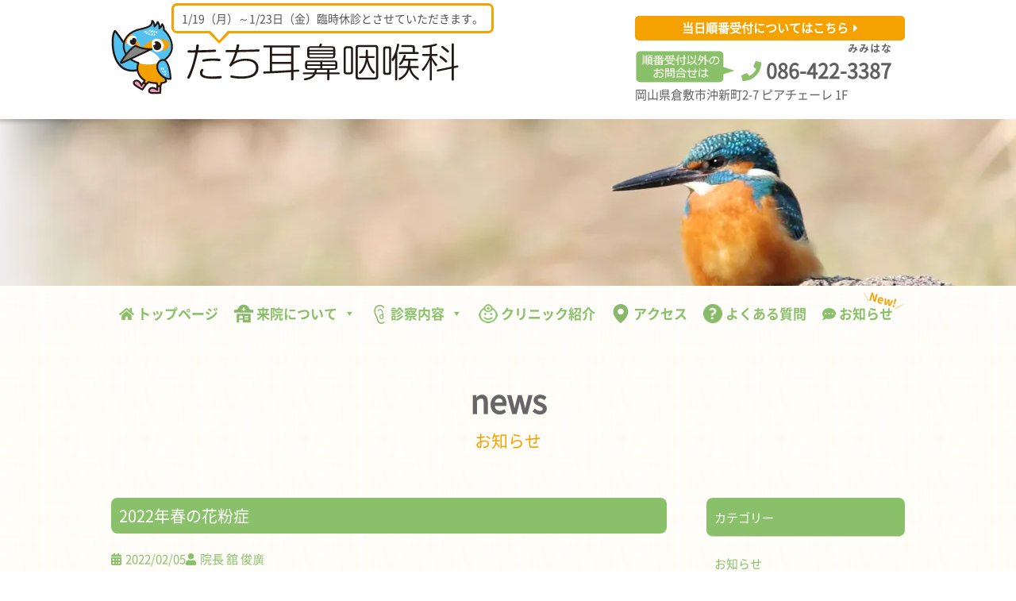

--- FILE ---
content_type: text/html; charset=UTF-8
request_url: https://tachi-jibi.com/news/1535.html
body_size: 17255
content:
<!DOCTYPE html><html dir="ltr" lang="ja" prefix="og: https://ogp.me/ns#"><head><meta charset="UTF-8"><meta name="viewport" content="width=device-width"><meta name="format-detection" content="telephone=no"><link rel="stylesheet" href="https://tachi-jibi.com/wp/wp-content/cache/autoptimize/css/autoptimize_single_f93d3cd1bb96e2d0f1d213105d74916d.css" type="text/css" media="all" />  <script type="text/javascript">(function(add, cla){window['UserHeatTag']=cla;window[cla]=window[cla]||function(){(window[cla].q=window[cla].q||[]).push(arguments)},window[cla].l=1*new Date();var ul=document.createElement('script');var tag = document.getElementsByTagName('script')[0];ul.async=1;ul.src=add;tag.parentNode.insertBefore(ul,tag);})('//uh.nakanohito.jp/uhj2/uh.js', '_uhtracker');_uhtracker({id:'uh9gYPCjG6'});</script>    <script src="https://ajax.googleapis.com/ajax/libs/jquery/3.3.1/jquery.min.js"></script> 
<style type="text/css">body { visibility: hidden; }</style><noscript> <style type="text/css">body { visibility: visible; }</style></noscript> <script type="text/javascript">jQuery(function($) {
    //
    // DOM の再描画が発生する処理
    //
 
    // スクリプトから表示状態を指定する
    $("body").css({ visibility: "visible" });
});</script>  <script type="text/javascript" src="https://tachi-jibi.com/wp/wp-content/themes/wp-tachi-jibi/js/desvg.js"></script> <script>$(function(){
  deSVG('.my_svg', true);
});</script>  <script type="text/javascript" src="https://tachi-jibi.com/wp/wp-content/themes/wp-tachi-jibi/js/smoothScroll.js"></script> <link rel="stylesheet" type="text/css" href="https://tachi-jibi.com/wp/wp-content/cache/autoptimize/css/autoptimize_single_f38b2db10e01b1572732a3191d538707.css" media="screen" /><link rel="stylesheet" type="text/css" href="https://tachi-jibi.com/wp/wp-content/cache/autoptimize/css/autoptimize_single_f9faba678c4d6dcfdde69e5b11b37a2e.css" media="screen" /> <script src="https://tachi-jibi.com/wp/wp-content/themes/wp-tachi-jibi/js/slick/slick.min.js"></script> <script>$(function() {
$('.slider').slick({
		autoplay: true,
		autoplaySpeed: 5000,
		pauseOnHover: false,
		dots: true,
		arrows: false,
		//responsive: [{
		//	autoplaySpeed: 5000,
		//}]
	});
});</script> <title>2022年春の花粉症 | 倉敷市沖新町のたち耳鼻咽喉科</title><meta name="description" content="今年の岡山県のスギ花粉は例年より少ないようですが、昨年よりは多いようです（どこぞのワインの論評みたいですいませ" /><meta name="robots" content="max-image-preview:large" /><meta name="author" content="たち耳鼻咽喉科"/><link rel="canonical" href="https://tachi-jibi.com/news/1535.html" /><meta name="generator" content="All in One SEO (AIOSEO) 4.9.3" /><meta property="og:locale" content="ja_JP" /><meta property="og:site_name" content="倉敷市沖新町のたち耳鼻咽喉科 |" /><meta property="og:type" content="article" /><meta property="og:title" content="2022年春の花粉症 | 倉敷市沖新町のたち耳鼻咽喉科" /><meta property="og:description" content="今年の岡山県のスギ花粉は例年より少ないようですが、昨年よりは多いようです（どこぞのワインの論評みたいですいませ" /><meta property="og:url" content="https://tachi-jibi.com/news/1535.html" /><meta property="article:published_time" content="2022-02-05T02:37:18+00:00" /><meta property="article:modified_time" content="2022-02-05T02:37:18+00:00" /><meta name="twitter:card" content="summary" /><meta name="twitter:title" content="2022年春の花粉症 | 倉敷市沖新町のたち耳鼻咽喉科" /><meta name="twitter:description" content="今年の岡山県のスギ花粉は例年より少ないようですが、昨年よりは多いようです（どこぞのワインの論評みたいですいませ" /> <script type="application/ld+json" class="aioseo-schema">{"@context":"https:\/\/schema.org","@graph":[{"@type":"BlogPosting","@id":"https:\/\/tachi-jibi.com\/news\/1535.html#blogposting","name":"2022\u5e74\u6625\u306e\u82b1\u7c89\u75c7 | \u5009\u6577\u5e02\u6c96\u65b0\u753a\u306e\u305f\u3061\u8033\u9f3b\u54bd\u5589\u79d1","headline":"2022\u5e74\u6625\u306e\u82b1\u7c89\u75c7","author":{"@id":"https:\/\/tachi-jibi.com\/author\/tachi#author"},"publisher":{"@id":"https:\/\/tachi-jibi.com\/#organization"},"image":{"@type":"ImageObject","url":"http:\/\/2.bp.blogspot.com\/-cEGIz-vSej8\/VNH6pC9MQ8I\/AAAAAAAArUo\/K4h3nQ1JcVA\/s180-c\/sugi_kafun.png","@id":"https:\/\/tachi-jibi.com\/news\/1535.html\/#articleImage"},"datePublished":"2022-02-05T11:37:18+09:00","dateModified":"2022-02-05T11:37:18+09:00","inLanguage":"ja","mainEntityOfPage":{"@id":"https:\/\/tachi-jibi.com\/news\/1535.html#webpage"},"isPartOf":{"@id":"https:\/\/tachi-jibi.com\/news\/1535.html#webpage"},"articleSection":"\u304a\u77e5\u3089\u305b, \u82b1\u7c89\u75c7, \u6cbb\u7642\u5185\u5bb9\u306b\u3064\u3044\u3066"},{"@type":"BreadcrumbList","@id":"https:\/\/tachi-jibi.com\/news\/1535.html#breadcrumblist","itemListElement":[{"@type":"ListItem","@id":"https:\/\/tachi-jibi.com#listItem","position":1,"name":"Home","item":"https:\/\/tachi-jibi.com","nextItem":{"@type":"ListItem","@id":"https:\/\/tachi-jibi.com\/category\/treatment#listItem","name":"\u6cbb\u7642\u5185\u5bb9\u306b\u3064\u3044\u3066"}},{"@type":"ListItem","@id":"https:\/\/tachi-jibi.com\/category\/treatment#listItem","position":2,"name":"\u6cbb\u7642\u5185\u5bb9\u306b\u3064\u3044\u3066","item":"https:\/\/tachi-jibi.com\/category\/treatment","nextItem":{"@type":"ListItem","@id":"https:\/\/tachi-jibi.com\/category\/treatment\/kahun#listItem","name":"\u82b1\u7c89\u75c7"},"previousItem":{"@type":"ListItem","@id":"https:\/\/tachi-jibi.com#listItem","name":"Home"}},{"@type":"ListItem","@id":"https:\/\/tachi-jibi.com\/category\/treatment\/kahun#listItem","position":3,"name":"\u82b1\u7c89\u75c7","item":"https:\/\/tachi-jibi.com\/category\/treatment\/kahun","nextItem":{"@type":"ListItem","@id":"https:\/\/tachi-jibi.com\/news\/1535.html#listItem","name":"2022\u5e74\u6625\u306e\u82b1\u7c89\u75c7"},"previousItem":{"@type":"ListItem","@id":"https:\/\/tachi-jibi.com\/category\/treatment#listItem","name":"\u6cbb\u7642\u5185\u5bb9\u306b\u3064\u3044\u3066"}},{"@type":"ListItem","@id":"https:\/\/tachi-jibi.com\/news\/1535.html#listItem","position":4,"name":"2022\u5e74\u6625\u306e\u82b1\u7c89\u75c7","previousItem":{"@type":"ListItem","@id":"https:\/\/tachi-jibi.com\/category\/treatment\/kahun#listItem","name":"\u82b1\u7c89\u75c7"}}]},{"@type":"Organization","@id":"https:\/\/tachi-jibi.com\/#organization","name":"\u305f\u3061\u8033\u9f3b\u54bd\u5589\u79d1","url":"https:\/\/tachi-jibi.com\/","telephone":"+81864223387","logo":{"@type":"ImageObject","url":"https:\/\/tachi-jibi.com\/wp\/wp-content\/uploads\/2017\/08\/clinic_2.png","@id":"https:\/\/tachi-jibi.com\/news\/1535.html\/#organizationLogo","width":125,"height":151},"image":{"@id":"https:\/\/tachi-jibi.com\/news\/1535.html\/#organizationLogo"}},{"@type":"Person","@id":"https:\/\/tachi-jibi.com\/author\/tachi#author","url":"https:\/\/tachi-jibi.com\/author\/tachi","name":"\u305f\u3061\u8033\u9f3b\u54bd\u5589\u79d1","image":{"@type":"ImageObject","@id":"https:\/\/tachi-jibi.com\/news\/1535.html#authorImage","url":"https:\/\/secure.gravatar.com\/avatar\/94f8f0622f79fed6dc5307779d79fcb0?s=96&d=mm&r=g","width":96,"height":96,"caption":"\u305f\u3061\u8033\u9f3b\u54bd\u5589\u79d1"}},{"@type":"WebPage","@id":"https:\/\/tachi-jibi.com\/news\/1535.html#webpage","url":"https:\/\/tachi-jibi.com\/news\/1535.html","name":"2022\u5e74\u6625\u306e\u82b1\u7c89\u75c7 | \u5009\u6577\u5e02\u6c96\u65b0\u753a\u306e\u305f\u3061\u8033\u9f3b\u54bd\u5589\u79d1","description":"\u4eca\u5e74\u306e\u5ca1\u5c71\u770c\u306e\u30b9\u30ae\u82b1\u7c89\u306f\u4f8b\u5e74\u3088\u308a\u5c11\u306a\u3044\u3088\u3046\u3067\u3059\u304c\u3001\u6628\u5e74\u3088\u308a\u306f\u591a\u3044\u3088\u3046\u3067\u3059\uff08\u3069\u3053\u305e\u306e\u30ef\u30a4\u30f3\u306e\u8ad6\u8a55\u307f\u305f\u3044\u3067\u3059\u3044\u307e\u305b","inLanguage":"ja","isPartOf":{"@id":"https:\/\/tachi-jibi.com\/#website"},"breadcrumb":{"@id":"https:\/\/tachi-jibi.com\/news\/1535.html#breadcrumblist"},"author":{"@id":"https:\/\/tachi-jibi.com\/author\/tachi#author"},"creator":{"@id":"https:\/\/tachi-jibi.com\/author\/tachi#author"},"datePublished":"2022-02-05T11:37:18+09:00","dateModified":"2022-02-05T11:37:18+09:00"},{"@type":"WebSite","@id":"https:\/\/tachi-jibi.com\/#website","url":"https:\/\/tachi-jibi.com\/","name":"\u305f\u3061\u8033\u9f3b\u54bd\u5589\u79d1","alternateName":"\u305f\u3061\u8033\u9f3b\u54bd\u5589\u79d1","inLanguage":"ja","publisher":{"@id":"https:\/\/tachi-jibi.com\/#organization"}}]}</script> <link rel="alternate" type="application/rss+xml" title="倉敷市沖新町のたち耳鼻咽喉科 &raquo; 2022年春の花粉症 のコメントのフィード" href="https://tachi-jibi.com/news/1535.html/feed" /><link rel='stylesheet' id='aioseo/css/src/vue/standalone/blocks/table-of-contents/global.scss-css'  href='https://tachi-jibi.com/wp/wp-content/cache/autoptimize/css/autoptimize_single_8aeaa129c1f80e6e5dbaa329351d1482.css?ver=4.9.3' type='text/css' media='all' /><link rel='stylesheet' id='contact-form-7-css'  href='https://tachi-jibi.com/wp/wp-content/cache/autoptimize/css/autoptimize_single_0e4a098f3f6e3faede64db8b9da80ba2.css?ver=5.7.7' type='text/css' media='all' /><link rel='stylesheet' id='megamenu-css'  href='https://tachi-jibi.com/wp/wp-content/cache/autoptimize/css/autoptimize_single_b2b15f77d67f652d6114daddb9a7e00d.css?ver=81ba2d' type='text/css' media='all' /><link rel='stylesheet' id='dashicons-css'  href='https://tachi-jibi.com/wp/wp-includes/css/dashicons.min.css?ver=6.0.11' type='text/css' media='all' /><link rel='stylesheet' id='wp-pagenavi-css'  href='https://tachi-jibi.com/wp/wp-content/cache/autoptimize/css/autoptimize_single_73d29ecb3ae4eb2b78712fab3a46d32d.css?ver=2.70' type='text/css' media='all' /> <script type='text/javascript' src='https://tachi-jibi.com/wp/wp-includes/js/jquery/jquery.min.js?ver=3.6.0' id='jquery-core-js'></script> <script type='text/javascript' defer='defer' src='https://tachi-jibi.com/wp/wp-includes/js/jquery/jquery-migrate.min.js?ver=3.3.2' id='jquery-migrate-js'></script> <link rel="https://api.w.org/" href="https://tachi-jibi.com/wp-json/" /><link rel="alternate" type="application/json" href="https://tachi-jibi.com/wp-json/wp/v2/posts/1535" /><link rel="EditURI" type="application/rsd+xml" title="RSD" href="https://tachi-jibi.com/wp/xmlrpc.php?rsd" /><link rel="wlwmanifest" type="application/wlwmanifest+xml" href="https://tachi-jibi.com/wp/wp-includes/wlwmanifest.xml" /><link rel='shortlink' href='https://tachi-jibi.com/?p=1535' /><link rel="alternate" type="application/json+oembed" href="https://tachi-jibi.com/wp-json/oembed/1.0/embed?url=https%3A%2F%2Ftachi-jibi.com%2Fnews%2F1535.html" /><link rel="alternate" type="text/xml+oembed" href="https://tachi-jibi.com/wp-json/oembed/1.0/embed?url=https%3A%2F%2Ftachi-jibi.com%2Fnews%2F1535.html&#038;format=xml" />  <script>(function(w,d,s,l,i){w[l]=w[l]||[];w[l].push({'gtm.start':
                    new Date().getTime(),event:'gtm.js'});var f=d.getElementsByTagName(s)[0],
                    j=d.createElement(s),dl=l!='dataLayer'?'&l='+l:'';j.async=true;j.src=
                    'https://www.googletagmanager.com/gtm.js?id='+i+dl;f.parentNode.insertBefore(j,f);
                    })(window,document,'script','dataLayer','GTM-KNFGR8Z');</script>  <noscript><style>.lazyload[data-src]{display:none !important;}</style></noscript><style>.lazyload{background-image:none !important;}.lazyload:before{background-image:none !important;}</style><style>.wp-block-gallery.is-cropped .blocks-gallery-item picture{height:100%;width:100%;}</style><style>button#responsive-menu-button,
#responsive-menu-container {
    display: none;
    -webkit-text-size-adjust: 100%;
}

@media screen and (max-width:430px) {

    #responsive-menu-container {
        display: block;
        position: fixed;
        top: 0;
        bottom: 0;
        z-index: 99998;
        padding-bottom: 5px;
        margin-bottom: -5px;
        outline: 1px solid transparent;
        overflow-y: auto;
        overflow-x: hidden;
    }

    #responsive-menu-container .responsive-menu-search-box {
        width: 100%;
        padding: 0 2%;
        border-radius: 2px;
        height: 50px;
        -webkit-appearance: none;
    }

    #responsive-menu-container.push-left,
    #responsive-menu-container.slide-left {
        transform: translateX(-100%);
        -ms-transform: translateX(-100%);
        -webkit-transform: translateX(-100%);
        -moz-transform: translateX(-100%);
    }

    .responsive-menu-open #responsive-menu-container.push-left,
    .responsive-menu-open #responsive-menu-container.slide-left {
        transform: translateX(0);
        -ms-transform: translateX(0);
        -webkit-transform: translateX(0);
        -moz-transform: translateX(0);
    }

    #responsive-menu-container.push-top,
    #responsive-menu-container.slide-top {
        transform: translateY(-100%);
        -ms-transform: translateY(-100%);
        -webkit-transform: translateY(-100%);
        -moz-transform: translateY(-100%);
    }

    .responsive-menu-open #responsive-menu-container.push-top,
    .responsive-menu-open #responsive-menu-container.slide-top {
        transform: translateY(0);
        -ms-transform: translateY(0);
        -webkit-transform: translateY(0);
        -moz-transform: translateY(0);
    }

    #responsive-menu-container.push-right,
    #responsive-menu-container.slide-right {
        transform: translateX(100%);
        -ms-transform: translateX(100%);
        -webkit-transform: translateX(100%);
        -moz-transform: translateX(100%);
    }

    .responsive-menu-open #responsive-menu-container.push-right,
    .responsive-menu-open #responsive-menu-container.slide-right {
        transform: translateX(0);
        -ms-transform: translateX(0);
        -webkit-transform: translateX(0);
        -moz-transform: translateX(0);
    }

    #responsive-menu-container.push-bottom,
    #responsive-menu-container.slide-bottom {
        transform: translateY(100%);
        -ms-transform: translateY(100%);
        -webkit-transform: translateY(100%);
        -moz-transform: translateY(100%);
    }

    .responsive-menu-open #responsive-menu-container.push-bottom,
    .responsive-menu-open #responsive-menu-container.slide-bottom {
        transform: translateY(0);
        -ms-transform: translateY(0);
        -webkit-transform: translateY(0);
        -moz-transform: translateY(0);
    }

    #responsive-menu-container,
    #responsive-menu-container:before,
    #responsive-menu-container:after,
    #responsive-menu-container *,
    #responsive-menu-container *:before,
    #responsive-menu-container *:after {
         box-sizing: border-box;
         margin: 0;
         padding: 0;
    }

    #responsive-menu-container #responsive-menu-search-box,
    #responsive-menu-container #responsive-menu-additional-content,
    #responsive-menu-container #responsive-menu-title {
        padding: 25px 5%;
    }

    #responsive-menu-container #responsive-menu,
    #responsive-menu-container #responsive-menu ul {
        width: 100%;
    }
    #responsive-menu-container #responsive-menu ul.responsive-menu-submenu {
        display: none;
    }

    #responsive-menu-container #responsive-menu ul.responsive-menu-submenu.responsive-menu-submenu-open {
         display: block;
    }

    #responsive-menu-container #responsive-menu ul.responsive-menu-submenu-depth-1 a.responsive-menu-item-link {
        padding-left:10%;
    }

    #responsive-menu-container #responsive-menu ul.responsive-menu-submenu-depth-2 a.responsive-menu-item-link {
        padding-left:15%;
    }

    #responsive-menu-container #responsive-menu ul.responsive-menu-submenu-depth-3 a.responsive-menu-item-link {
        padding-left:20%;
    }

    #responsive-menu-container #responsive-menu ul.responsive-menu-submenu-depth-4 a.responsive-menu-item-link {
        padding-left:25%;
    }

    #responsive-menu-container #responsive-menu ul.responsive-menu-submenu-depth-5 a.responsive-menu-item-link {
        padding-left:30%;
    }

    #responsive-menu-container li.responsive-menu-item {
        width: 100%;
        list-style: none;
    }

    #responsive-menu-container li.responsive-menu-item a {
        width: 100%;
        display: block;
        text-decoration: none;
        
        position: relative;
    }


     #responsive-menu-container #responsive-menu li.responsive-menu-item a {            padding: 0 5%;    }

    #responsive-menu-container .responsive-menu-submenu li.responsive-menu-item a {            padding: 0 5%;    }

    #responsive-menu-container li.responsive-menu-item a .fa {
        margin-right: 15px;
    }

    #responsive-menu-container li.responsive-menu-item a .responsive-menu-subarrow {
        position: absolute;
        top: 0;
        bottom: 0;
        text-align: center;
        overflow: hidden;
    }

    #responsive-menu-container li.responsive-menu-item a .responsive-menu-subarrow  .fa {
        margin-right: 0;
    }

    button#responsive-menu-button .responsive-menu-button-icon-inactive {
        display: none;
    }

    button#responsive-menu-button {
        z-index: 99999;
        display: none;
        overflow: hidden;
        outline: none;
    }

    button#responsive-menu-button img {
        max-width: 100%;
    }

    .responsive-menu-label {
        display: inline-block;
        font-weight: 600;
        margin: 0 5px;
        vertical-align: middle;
    }

    .responsive-menu-label .responsive-menu-button-text-open {
        display: none;
    }

    .responsive-menu-accessible {
        display: inline-block;
    }

    .responsive-menu-accessible .responsive-menu-box {
        display: inline-block;
        vertical-align: middle;
    }

    .responsive-menu-label.responsive-menu-label-top,
    .responsive-menu-label.responsive-menu-label-bottom
    {
        display: block;
        margin: 0 auto;
    }

    button#responsive-menu-button {
        padding: 0 0;
        display: inline-block;
        cursor: pointer;
        transition-property: opacity, filter;
        transition-duration: 0.15s;
        transition-timing-function: linear;
        font: inherit;
        color: inherit;
        text-transform: none;
        background-color: transparent;
        border: 0;
        margin: 0;
        overflow: visible;
    }

    .responsive-menu-box {
        width:25px;
        height:19px;
        display: inline-block;
        position: relative;
    }

    .responsive-menu-inner {
        display: block;
        top: 50%;
        margin-top:-1.5px;
    }

    .responsive-menu-inner,
    .responsive-menu-inner::before,
    .responsive-menu-inner::after {
         width:25px;
         height:3px;
         background-color:#ffffff;
         border-radius: 4px;
         position: absolute;
         transition-property: transform;
         transition-duration: 0.15s;
         transition-timing-function: ease;
    }

    .responsive-menu-open .responsive-menu-inner,
    .responsive-menu-open .responsive-menu-inner::before,
    .responsive-menu-open .responsive-menu-inner::after {
        background-color:#ffffff;
    }

    button#responsive-menu-button:hover .responsive-menu-inner,
    button#responsive-menu-button:hover .responsive-menu-inner::before,
    button#responsive-menu-button:hover .responsive-menu-inner::after,
    button#responsive-menu-button:hover .responsive-menu-open .responsive-menu-inner,
    button#responsive-menu-button:hover .responsive-menu-open .responsive-menu-inner::before,
    button#responsive-menu-button:hover .responsive-menu-open .responsive-menu-inner::after,
    button#responsive-menu-button:focus .responsive-menu-inner,
    button#responsive-menu-button:focus .responsive-menu-inner::before,
    button#responsive-menu-button:focus .responsive-menu-inner::after,
    button#responsive-menu-button:focus .responsive-menu-open .responsive-menu-inner,
    button#responsive-menu-button:focus .responsive-menu-open .responsive-menu-inner::before,
    button#responsive-menu-button:focus .responsive-menu-open .responsive-menu-inner::after {
        background-color:#ffffff;
    }

    .responsive-menu-inner::before,
    .responsive-menu-inner::after {
         content: "";
         display: block;
    }

    .responsive-menu-inner::before {
         top:-8px;
    }

    .responsive-menu-inner::after {
         bottom:-8px;
    }.responsive-menu-boring .responsive-menu-inner,
.responsive-menu-boring .responsive-menu-inner::before,
.responsive-menu-boring .responsive-menu-inner::after {
    transition-property: none;
}

.responsive-menu-boring.is-active .responsive-menu-inner {
    transform: rotate(45deg);
}

.responsive-menu-boring.is-active .responsive-menu-inner::before {
    top: 0;
    opacity: 0;
}

.responsive-menu-boring.is-active .responsive-menu-inner::after {
    bottom: 0;
    transform: rotate(-90deg);
}
    button#responsive-menu-button {
        width:55px;
        height:55px;
        position:fixed;
        top:10px;right:5%;            background:#000000    }        .responsive-menu-open button#responsive-menu-button {
            background:#000000
        }        .responsive-menu-open button#responsive-menu-button:hover,
        .responsive-menu-open button#responsive-menu-button:focus,
        button#responsive-menu-button:hover,
        button#responsive-menu-button:focus {
            background:#000000
        }
    button#responsive-menu-button .responsive-menu-box {
        color:#ffffff;
    }

    .responsive-menu-open button#responsive-menu-button .responsive-menu-box {
        color:#ffffff;
    }

    .responsive-menu-label {
        color:#ffffff;
        font-size:20px;
        line-height:13px;    }

    button#responsive-menu-button {
        display: inline-block;
        transition: transform 0.5s, background-color 0.5s;
    }
    #responsive-menu-container {
        width:100%;top: 0;
        transition: transform 0.5s;
        text-align:left;            background:#f7f4ee;    }

    #responsive-menu-container #responsive-menu-wrapper {
        background:#f7f4ee;
    }

    #responsive-menu-container #responsive-menu-additional-content {
        color:#ffffff;
    }

    #responsive-menu-container .responsive-menu-search-box {
        background:#ffffff;
        border: 2px solid #dadada;
        color:#333333;
    }

    #responsive-menu-container .responsive-menu-search-box:-ms-input-placeholder {
        color:#c7c7cd;
    }

    #responsive-menu-container .responsive-menu-search-box::-webkit-input-placeholder {
        color:#c7c7cd;
    }

    #responsive-menu-container .responsive-menu-search-box:-moz-placeholder {
        color:#c7c7cd;
        opacity: 1;
    }

    #responsive-menu-container .responsive-menu-search-box::-moz-placeholder {
        color:#c7c7cd;
        opacity: 1;
    }

    #responsive-menu-container .responsive-menu-item-link,
    #responsive-menu-container #responsive-menu-title,
    #responsive-menu-container .responsive-menu-subarrow {
        transition: background-color 0.5s, border-color 0.5s, color 0.5s;
    }

    #responsive-menu-container #responsive-menu-title {
        background-color:#f7f4ee;
        color:#ffffff;
        font-size:18px;
        text-align:left;
    }

    #responsive-menu-container #responsive-menu-title a {
        color:#ffffff;
        font-size:18px;
        text-decoration: none;
    }

    #responsive-menu-container #responsive-menu-title a:hover {
        color:#ffffff;
    }

    #responsive-menu-container #responsive-menu-title:hover {
        background-color:#f7f4ee;
        color:#ffffff;
    }

    #responsive-menu-container #responsive-menu-title:hover a {
        color:#ffffff;
    }

    #responsive-menu-container #responsive-menu-title #responsive-menu-title-image {
        display: inline-block;
        vertical-align: middle;
        max-width: 100%;
        margin-bottom: 15px;
    }

    #responsive-menu-container #responsive-menu-title #responsive-menu-title-image img {        max-width: 100%;
    }

    #responsive-menu-container #responsive-menu > li.responsive-menu-item:first-child > a {
        border-top:1px solid #f7f4ee;
    }

    #responsive-menu-container #responsive-menu li.responsive-menu-item .responsive-menu-item-link {
        font-size:18px;
    }

    #responsive-menu-container #responsive-menu li.responsive-menu-item a {
        line-height:40px;
        border-bottom:1px solid #f7f4ee;
        color:#f5a100;
        background-color:#f7f4ee;            height:40px;    }

    #responsive-menu-container #responsive-menu li.responsive-menu-item a:hover {
        color:#f5a100;
        background-color:#f7f4ee;
        border-color:#f7f4ee;
    }

    #responsive-menu-container #responsive-menu li.responsive-menu-item a:hover .responsive-menu-subarrow {
        color:#f5a100;
        border-color:#f7f4ee;
        background-color:#f7f4ee;
    }

    #responsive-menu-container #responsive-menu li.responsive-menu-item a:hover .responsive-menu-subarrow.responsive-menu-subarrow-active {
        color:#f5a100;
        border-color:#f7f4ee;
        background-color:#f7f4ee;
    }

    #responsive-menu-container #responsive-menu li.responsive-menu-item a .responsive-menu-subarrow {right: 0;
        height:40px;
        line-height:40px;
        width:40px;
        color:#f5a100;        border-left:1px solid #f7f4ee;
        background-color:#f7f4ee;
    }

    #responsive-menu-container #responsive-menu li.responsive-menu-item a .responsive-menu-subarrow.responsive-menu-subarrow-active {
        color:#f5a100;
        border-color:#f7f4ee;
        background-color:#f7f4ee;
    }

    #responsive-menu-container #responsive-menu li.responsive-menu-item a .responsive-menu-subarrow.responsive-menu-subarrow-active:hover {
        color:#f5a100;
        border-color:#f7f4ee;
        background-color:#f7f4ee;
    }

    #responsive-menu-container #responsive-menu li.responsive-menu-item a .responsive-menu-subarrow:hover {
        color:#f5a100;
        border-color:#f7f4ee;
        background-color:#f7f4ee;
    }

    #responsive-menu-container #responsive-menu li.responsive-menu-current-item > .responsive-menu-item-link {
        background-color:#f7f4ee;
        color:#f5a100;
        border-color:#f7f4ee;
    }

    #responsive-menu-container #responsive-menu li.responsive-menu-current-item > .responsive-menu-item-link:hover {
        background-color:#f7f4ee;
        color:#f5a100;
        border-color:#f7f4ee;
    }        #responsive-menu-container #responsive-menu ul.responsive-menu-submenu li.responsive-menu-item .responsive-menu-item-link {            font-size:18px;
            text-align:left;
        }

        #responsive-menu-container #responsive-menu ul.responsive-menu-submenu li.responsive-menu-item a {                height:40px;            line-height:40px;
            border-bottom:1px solid #f7f4ee;
            color:#f5a100;
            background-color:#f7f4ee;
        }

        #responsive-menu-container #responsive-menu ul.responsive-menu-submenu li.responsive-menu-item a:hover {
            color:#f5a100;
            background-color:#f7f4ee;
            border-color:#f7f4ee;
        }

        #responsive-menu-container #responsive-menu ul.responsive-menu-submenu li.responsive-menu-item a:hover .responsive-menu-subarrow {
            color:#f5a100;
            border-color:#f7f4ee;
            background-color:#f7f4ee;
        }

        #responsive-menu-container #responsive-menu ul.responsive-menu-submenu li.responsive-menu-item a:hover .responsive-menu-subarrow.responsive-menu-subarrow-active {
            color:#f5a100;
            border-color:#f7f4ee;
            background-color:#f7f4ee;
        }

        #responsive-menu-container #responsive-menu ul.responsive-menu-submenu li.responsive-menu-item a .responsive-menu-subarrow {                left:unset;
                right:0;            height:40px;
            line-height:40px;
            width:40px;
            color:#f5a100;                border-left:1px solid #f7f4ee  !important;
                border-right:unset  !important;            background-color:#f7f4ee;
        }

        #responsive-menu-container #responsive-menu ul.responsive-menu-submenu li.responsive-menu-item a .responsive-menu-subarrow.responsive-menu-subarrow-active {
            color:#f5a100;
            border-color:#f7f4ee;
            background-color:#f7f4ee;
        }

        #responsive-menu-container #responsive-menu ul.responsive-menu-submenu li.responsive-menu-item a .responsive-menu-subarrow.responsive-menu-subarrow-active:hover {
            color:#f5a100;
            border-color:#f7f4ee;
            background-color:#f7f4ee;
        }

        #responsive-menu-container #responsive-menu ul.responsive-menu-submenu li.responsive-menu-item a .responsive-menu-subarrow:hover {
            color:#f5a100;
            border-color:#f7f4ee;
            background-color:#f7f4ee;
        }

        #responsive-menu-container #responsive-menu ul.responsive-menu-submenu li.responsive-menu-current-item > .responsive-menu-item-link {
            background-color:#f7f4ee;
            color:#f5a100;
            border-color:#f7f4ee;
        }

        #responsive-menu-container #responsive-menu ul.responsive-menu-submenu li.responsive-menu-current-item > .responsive-menu-item-link:hover {
            background-color:#f7f4ee;
            color:#f5a100;
            border-color:#f7f4ee;
        }}</style><script>jQuery(document).ready(function($) {

    var ResponsiveMenu = {
        trigger: '#responsive-menu-button',
        animationSpeed:500,
        breakpoint:430,
        pushButton: 'off',
        animationType: 'slide',
        animationSide: 'top',
        pageWrapper: '',
        isOpen: false,
        triggerTypes: 'click',
        activeClass: 'is-active',
        container: '#responsive-menu-container',
        openClass: 'responsive-menu-open',
        accordion: 'off',
        activeArrow: '▲',
        inactiveArrow: '▼',
        wrapper: '#responsive-menu-wrapper',
        closeOnBodyClick: 'off',
        closeOnLinkClick: 'on',
        itemTriggerSubMenu: 'off',
        linkElement: '.responsive-menu-item-link',
        subMenuTransitionTime:200,
        openMenu: function() {
            $(this.trigger).addClass(this.activeClass);
            $('html').addClass(this.openClass);
            $('.responsive-menu-button-icon-active').hide();
            $('.responsive-menu-button-icon-inactive').show();
            this.setButtonTextOpen();
            this.setWrapperTranslate();
            this.isOpen = true;
        },
        closeMenu: function() {
            $(this.trigger).removeClass(this.activeClass);
            $('html').removeClass(this.openClass);
            $('.responsive-menu-button-icon-inactive').hide();
            $('.responsive-menu-button-icon-active').show();
            this.setButtonText();
            this.clearWrapperTranslate();
            this.isOpen = false;
        },
        setButtonText: function() {
            if($('.responsive-menu-button-text-open').length > 0 && $('.responsive-menu-button-text').length > 0) {
                $('.responsive-menu-button-text-open').hide();
                $('.responsive-menu-button-text').show();
            }
        },
        setButtonTextOpen: function() {
            if($('.responsive-menu-button-text').length > 0 && $('.responsive-menu-button-text-open').length > 0) {
                $('.responsive-menu-button-text').hide();
                $('.responsive-menu-button-text-open').show();
            }
        },
        triggerMenu: function() {
            this.isOpen ? this.closeMenu() : this.openMenu();
        },
        triggerSubArrow: function(subarrow) {
            var sub_menu = $(subarrow).parent().siblings('.responsive-menu-submenu');
            var self = this;
            if(this.accordion == 'on') {
                /* Get Top Most Parent and the siblings */
                var top_siblings = sub_menu.parents('.responsive-menu-item-has-children').last().siblings('.responsive-menu-item-has-children');
                var first_siblings = sub_menu.parents('.responsive-menu-item-has-children').first().siblings('.responsive-menu-item-has-children');
                /* Close up just the top level parents to key the rest as it was */
                top_siblings.children('.responsive-menu-submenu').slideUp(self.subMenuTransitionTime, 'linear').removeClass('responsive-menu-submenu-open');
                /* Set each parent arrow to inactive */
                top_siblings.each(function() {
                    $(this).find('.responsive-menu-subarrow').first().html(self.inactiveArrow);
                    $(this).find('.responsive-menu-subarrow').first().removeClass('responsive-menu-subarrow-active');
                });
                /* Now Repeat for the current item siblings */
                first_siblings.children('.responsive-menu-submenu').slideUp(self.subMenuTransitionTime, 'linear').removeClass('responsive-menu-submenu-open');
                first_siblings.each(function() {
                    $(this).find('.responsive-menu-subarrow').first().html(self.inactiveArrow);
                    $(this).find('.responsive-menu-subarrow').first().removeClass('responsive-menu-subarrow-active');
                });
            }
            if(sub_menu.hasClass('responsive-menu-submenu-open')) {
                sub_menu.slideUp(self.subMenuTransitionTime, 'linear').removeClass('responsive-menu-submenu-open');
                $(subarrow).html(this.inactiveArrow);
                $(subarrow).removeClass('responsive-menu-subarrow-active');
            } else {
                sub_menu.slideDown(self.subMenuTransitionTime, 'linear').addClass('responsive-menu-submenu-open');
                $(subarrow).html(this.activeArrow);
                $(subarrow).addClass('responsive-menu-subarrow-active');
            }
        },
        menuHeight: function() {
            return $(this.container).height();
        },
        menuWidth: function() {
            return $(this.container).width();
        },
        wrapperHeight: function() {
            return $(this.wrapper).height();
        },
        setWrapperTranslate: function() {
            switch(this.animationSide) {
                case 'left':
                    translate = 'translateX(' + this.menuWidth() + 'px)'; break;
                case 'right':
                    translate = 'translateX(-' + this.menuWidth() + 'px)'; break;
                case 'top':
                    translate = 'translateY(' + this.wrapperHeight() + 'px)'; break;
                case 'bottom':
                    translate = 'translateY(-' + this.menuHeight() + 'px)'; break;
            }
            if(this.animationType == 'push') {
                $(this.pageWrapper).css({'transform':translate});
                $('html, body').css('overflow-x', 'hidden');
            }
            if(this.pushButton == 'on') {
                $('#responsive-menu-button').css({'transform':translate});
            }
        },
        clearWrapperTranslate: function() {
            var self = this;
            if(this.animationType == 'push') {
                $(this.pageWrapper).css({'transform':''});
                setTimeout(function() {
                    $('html, body').css('overflow-x', '');
                }, self.animationSpeed);
            }
            if(this.pushButton == 'on') {
                $('#responsive-menu-button').css({'transform':''});
            }
        },
        init: function() {
            var self = this;
            $(this.trigger).on(this.triggerTypes, function(e){
                e.stopPropagation();
                self.triggerMenu();
            });
            $(this.trigger).mouseup(function(){
                $(self.trigger).blur();
            });
            $('.responsive-menu-subarrow').on('click', function(e) {
                e.preventDefault();
                e.stopPropagation();
                self.triggerSubArrow(this);
            });
            $(window).resize(function() {
                if($(window).width() > self.breakpoint) {
                    if(self.isOpen){
                        self.closeMenu();
                    }
                } else {
                    if($('.responsive-menu-open').length>0){
                        self.setWrapperTranslate();
                    }
                }
            });
            if(this.closeOnLinkClick == 'on') {
                $(this.linkElement).on('click', function(e) {
                    e.preventDefault();
                    /* Fix for when close menu on parent clicks is on */
                    if(self.itemTriggerSubMenu == 'on' && $(this).is('.responsive-menu-item-has-children > ' + self.linkElement)) {
                        return;
                    }
                    old_href = $(this).attr('href');
                    old_target = typeof $(this).attr('target') == 'undefined' ? '_self' : $(this).attr('target');
                    if(self.isOpen) {
                        if($(e.target).closest('.responsive-menu-subarrow').length) {
                            return;
                        }
                        self.closeMenu();
                        setTimeout(function() {
                            window.open(old_href, old_target);
                        }, self.animationSpeed);
                    }
                });
            }
            if(this.closeOnBodyClick == 'on') {
                $(document).on('click', 'body', function(e) {
                    if(self.isOpen) {
                        if($(e.target).closest('#responsive-menu-container').length || $(e.target).closest('#responsive-menu-button').length) {
                            return;
                        }
                    }
                    self.closeMenu();
                });
            }
            if(this.itemTriggerSubMenu == 'on') {
                $('.responsive-menu-item-has-children > ' + this.linkElement).on('click', function(e) {
                    e.preventDefault();
                    self.triggerSubArrow($(this).children('.responsive-menu-subarrow').first());
                });
            }            if (jQuery('#responsive-menu-button').css('display') != 'none') {
                $('#responsive-menu-button,#responsive-menu a.responsive-menu-item-link, #responsive-menu-wrapper input').focus( function() {
                    $(this).addClass('is-active');
                    $('html').addClass('responsive-menu-open');
                    $('#responsive-menu li').css({"opacity": "1", "margin-left": "0"});
                });

                $('#responsive-menu-button, a.responsive-menu-item-link,#responsive-menu-wrapper input').focusout( function() {
                    if ( $(this).last('#responsive-menu-button a.responsive-menu-item-link') ) {
                        $(this).removeClass('is-active');
                        $('html').removeClass('responsive-menu-open');
                    }
                });
            }            $('#responsive-menu a.responsive-menu-item-link').keydown(function(event) {
                console.log( event.keyCode );
                if ( [13,27,32,35,36,37,38,39,40].indexOf( event.keyCode) == -1) {
                    return;
                }
                var link = $(this);
                switch(event.keyCode) {
                    case 13:                        link.click();
                        break;
                    case 27:                        var dropdown = link.parent('li').parents('.responsive-menu-submenu');
                        if ( dropdown.length > 0 ) {
                            dropdown.hide();
                            dropdown.prev().focus();
                        }
                        break;

                    case 32:                        var dropdown = link.parent('li').find('.responsive-menu-submenu');
                        if ( dropdown.length > 0 ) {
                            dropdown.show();
                            dropdown.find('a, input, button, textarea').first().focus();
                        }
                        break;

                    case 35:                        var dropdown = link.parent('li').find('.responsive-menu-submenu');
                        if ( dropdown.length > 0 ) {
                            dropdown.hide();
                        }
                        $(this).parents('#responsive-menu').find('a.responsive-menu-item-link').filter(':visible').last().focus();
                        break;
                    case 36:                        var dropdown = link.parent('li').find('.responsive-menu-submenu');
                        if( dropdown.length > 0 ) {
                            dropdown.hide();
                        }
                        $(this).parents('#responsive-menu').find('a.responsive-menu-item-link').filter(':visible').first().focus();
                        break;
                    case 37:
                    case 38:
                        event.preventDefault();
                        event.stopPropagation();                        if ( link.parent('li').prevAll('li').filter(':visible').first().length == 0) {
                            link.parent('li').nextAll('li').filter(':visible').last().find('a').first().focus();
                        } else {
                            link.parent('li').prevAll('li').filter(':visible').first().find('a').first().focus();
                        }
                        break;
                    case 39:
                    case 40:
                        event.preventDefault();
                        event.stopPropagation();                        if( link.parent('li').nextAll('li').filter(':visible').first().length == 0) {
                            link.parent('li').prevAll('li').filter(':visible').last().find('a').first().focus();
                        } else {
                            link.parent('li').nextAll('li').filter(':visible').first().find('a').first().focus();
                        }
                        break;
                }
            });
        }
    };
    ResponsiveMenu.init();
});</script><style type="text/css">/** Mega Menu CSS: fs **/</style></head><body id='naka'> <noscript><iframe src="https://www.googletagmanager.com/ns.html?id=GTM-KNFGR8Z"
 height="0" width="0" style="display:none;visibility:hidden"></iframe></noscript><header id="header" role="banner"><div class="inner mob_off"><div class="h_left"><div class="hukidashi"><div><div class="dfad dfad_pos_1 dfad_first" id="_ad_2556">1/19（月）～1/23日（金）臨時休診とさせていただきます。</div></div></div><div class="header-logo-text">倉敷の耳・鼻・のどのことなら</div><h1><a href="https://tachi-jibi.com/"><img src="[data-uri]" alt="たち耳鼻咽喉科" data-src="https://tachi-jibi.com/wp/wp-content/themes/wp-tachi-jibi/images/header_logo.png" decoding="async" class="lazyload" data-eio-rwidth="438" data-eio-rheight="94"><noscript><img src="https://tachi-jibi.com/wp/wp-content/themes/wp-tachi-jibi/images/header_logo.png" alt="たち耳鼻咽喉科" data-eio="l"></noscript></a></h1></div><div class="h_right"> <a href="https://tachi-jibi.com/guidance.html#yoyaku" class="btn_yoyaku">当日順番受付についてはこちら</a><div class="tel"><i class="fa fa-phone midori" aria-hidden="true"></i> 086-422-<ruby>3<rt>み</rt>3<rt>み</rt>8<rt>は</rt>7<rt>な</rt></ruby></div><div class="add">岡山県倉敷市沖新町2-7 ピアチェーレ 1F</div></div></div><div class="inner mob_on"><h1 class="aligncenter mob-header-logo"> <a href="https://tachi-jibi.com/"><div class="mob-header-logo-text">倉敷の耳・鼻・のどのことなら</div> <img src="[data-uri]" alt="たち耳鼻咽喉科" data-src="https://tachi-jibi.com/wp/wp-content/themes/wp-tachi-jibi/images/header_logo.png" decoding="async" class="lazyload" data-eio-rwidth="438" data-eio-rheight="94"><noscript><img src="https://tachi-jibi.com/wp/wp-content/themes/wp-tachi-jibi/images/header_logo.png" alt="たち耳鼻咽喉科" data-eio="l"></noscript> </a></h1> <a href="https://tachi-jibi.com/guidance.html#syosin" class="mob-header-first"> <img src="[data-uri]" alt="初心者マークのアイコン" data-src="https://tachi-jibi.com/wp/wp-content/themes/wp-tachi-jibi/images/mob-header-first.png" decoding="async" class="lazyload" data-eio-rwidth="14" data-eio-rheight="17"><noscript><img src="https://tachi-jibi.com/wp/wp-content/themes/wp-tachi-jibi/images/mob-header-first.png" alt="初心者マークのアイコン" data-eio="l"></noscript> 初診の方はまずはこちらをご覧ください </a><div class="mob-header-tel"> 当日受付以外のお問い合わせは <i class="fa fa-phone" aria-hidden="true"></i> <a href="tel:0864223387">086-422-3387</a></div><div class="hukidashi"><i class="fa fa-exclamation-circle"></i><div><div class="dfad dfad_pos_1 dfad_first" id="_ad_2556">1/19（月）～1/23日（金）臨時休診とさせていただきます。</div></div></div></div></header><div class="eye_bg"><img src="[data-uri]" alt="お知らせ" data-src="https://tachi-jibi.com/wp/wp-content/themes/wp-tachi-jibi/images/eye/eye_news.webp" decoding="async" class="lazyload" data-eio-rwidth="1499" data-eio-rheight="210"><noscript><img src="https://tachi-jibi.com/wp/wp-content/themes/wp-tachi-jibi/images/eye/eye_news.webp" alt="お知らせ" data-eio="l"></noscript></div><div class="mob_off mainnav"> <span class="blog_new"></span><div id="mega-menu-wrap-primary" class="mega-menu-wrap"><div class="mega-menu-toggle"><div class="mega-toggle-blocks-left"></div><div class="mega-toggle-blocks-center"></div><div class="mega-toggle-blocks-right"><div class='mega-toggle-block mega-menu-toggle-block mega-toggle-block-1' id='mega-toggle-block-1' tabindex='0'><span class='mega-toggle-label' role='button' aria-expanded='false'><span class='mega-toggle-label-closed'>MENU</span><span class='mega-toggle-label-open'>MENU</span></span></div></div></div><ul id="mega-menu-primary" class="mega-menu max-mega-menu mega-menu-horizontal mega-no-js" data-event="hover_intent" data-effect="fade" data-effect-speed="200" data-effect-mobile="disabled" data-effect-speed-mobile="0" data-mobile-force-width="false" data-second-click="close" data-document-click="collapse" data-vertical-behaviour="standard" data-breakpoint="430" data-unbind="true"><li class='mega-menu-item mega-menu-item-type-custom mega-menu-item-object-custom mega-menu-item-home mega-align-bottom-left mega-menu-flyout mega-menu-item-6' id='mega-menu-item-6'><a class="mega-menu-link" href="https://tachi-jibi.com/" tabindex="0"><i class="fa fa-home" aria-hidden="true"></i> トップページ</a></li><li class='mega-menu-item mega-menu-item-type-post_type mega-menu-item-object-page mega-menu-item-has-children mega-align-bottom-left mega-menu-flyout mega-menu-item-23' id='mega-menu-item-23'><a class="mega-menu-link" href="https://tachi-jibi.com/guidance.html" aria-haspopup="true" aria-expanded="false" tabindex="0"><img src="[data-uri]" alt="来院について" width="24" class="menu_img lazyload" data-src="https://tachi-jibi.com/wp/wp-content/themes/wp-tachi-jibi/images/menu/menu_guidance.svg" decoding="async"><noscript><img src="https://tachi-jibi.com/wp/wp-content/themes/wp-tachi-jibi/images/menu/menu_guidance.svg" alt="来院について" width="24" class="menu_img" data-eio="l"></noscript><img src="[data-uri]" alt="来院について" width="24" class="menu_img_hover lazyload" data-src="https://tachi-jibi.com/wp/wp-content/themes/wp-tachi-jibi/images/menu/menu_guidance_hover.svg" decoding="async"><noscript><img src="https://tachi-jibi.com/wp/wp-content/themes/wp-tachi-jibi/images/menu/menu_guidance_hover.svg" alt="来院について" width="24" class="menu_img_hover" data-eio="l"></noscript><img src="[data-uri]" alt="来院について" width="24" class="menu_img_footer lazyload" data-src="https://tachi-jibi.com/wp/wp-content/themes/wp-tachi-jibi/images/menu/menu_guidance_footer.svg" decoding="async"><noscript><img src="https://tachi-jibi.com/wp/wp-content/themes/wp-tachi-jibi/images/menu/menu_guidance_footer.svg" alt="来院について" width="24" class="menu_img_footer" data-eio="l"></noscript> 来院について<span class="mega-indicator"></span></a><ul class="mega-sub-menu"><li class='mega-menu-item mega-menu-item-type-custom mega-menu-item-object-custom mega-menu-item-30' id='mega-menu-item-30'><a class="mega-menu-link" href="https://tachi-jibi.com/guidance.html#sinsatus">診察日</a></li><li class='mega-menu-item mega-menu-item-type-custom mega-menu-item-object-custom mega-menu-item-32' id='mega-menu-item-32'><a class="mega-menu-link" href="https://tachi-jibi.com/guidance.html#syosin">初診の方へ</a></li><li class='mega-menu-item mega-menu-item-type-custom mega-menu-item-object-custom mega-menu-item-31' id='mega-menu-item-31'><a class="mega-menu-link" href="https://tachi-jibi.com/guidance.html#yoyaku">当日順番受付について</a></li><li class='mega-menu-item mega-menu-item-type-custom mega-menu-item-object-custom mega-menu-item-1079' id='mega-menu-item-1079'><a class="mega-menu-link" href="https://tachi-jibi.com/guidance.html#kids">小さなお子さんの受診について</a></li><li class='mega-menu-item mega-menu-item-type-custom mega-menu-item-object-custom mega-menu-item-2461' id='mega-menu-item-2461'><a class="mega-menu-link" href="https://tachi-jibi.com/guidance.html#card">絵カードについて</a></li><li class='mega-menu-item mega-menu-item-type-post_type mega-menu-item-object-page mega-menu-item-1074' id='mega-menu-item-1074'><a class="mega-menu-link" href="https://tachi-jibi.com/guidance/prescription.html">院内処方について</a></li></ul></li><li class='mega-menu_examination mega-menu-item mega-menu-item-type-post_type mega-menu-item-object-page mega-menu-item-has-children mega-align-bottom-left mega-menu-flyout mega-menu-item-333' id='mega-menu-item-333'><a class="mega-menu-link" href="https://tachi-jibi.com/examination.html" aria-haspopup="true" aria-expanded="false" tabindex="0"><img src="[data-uri]" alt="診察内容" height="28" class="menu_img lazyload" data-src="https://tachi-jibi.com/wp/wp-content/themes/wp-tachi-jibi/images/menu/menu_examination.svg" decoding="async"><noscript><img src="https://tachi-jibi.com/wp/wp-content/themes/wp-tachi-jibi/images/menu/menu_examination.svg" alt="診察内容" height="28" class="menu_img" data-eio="l"></noscript><img src="[data-uri]" alt="診察内容" height="28" class="menu_img_hover lazyload" data-src="https://tachi-jibi.com/wp/wp-content/themes/wp-tachi-jibi/images/menu/menu_examination_hover.svg" decoding="async"><noscript><img src="https://tachi-jibi.com/wp/wp-content/themes/wp-tachi-jibi/images/menu/menu_examination_hover.svg" alt="診察内容" height="28" class="menu_img_hover" data-eio="l"></noscript><img src="[data-uri]" alt="診察内容" height="28" class="menu_img_footer lazyload" data-src="https://tachi-jibi.com/wp/wp-content/themes/wp-tachi-jibi/images/menu/menu_examination_footer.svg" decoding="async"><noscript><img src="https://tachi-jibi.com/wp/wp-content/themes/wp-tachi-jibi/images/menu/menu_examination_footer.svg" alt="診察内容" height="28" class="menu_img_footer" data-eio="l"></noscript> 診察内容<span class="mega-indicator"></span></a><ul class="mega-sub-menu"><li class='mega-menu-item mega-menu-item-type-post_type mega-menu-item-object-page mega-menu-item-621' id='mega-menu-item-621'><a class="mega-menu-link" href="https://tachi-jibi.com/examination/allergy.html">花粉症・アレルギー性鼻炎</a></li><li class='mega-menu-item mega-menu-item-type-post_type mega-menu-item-object-page mega-menu-item-886' id='mega-menu-item-886'><a class="mega-menu-link" href="https://tachi-jibi.com/examination/b-spot.html">Bスポット治療について</a></li><li class='mega-menu-item mega-menu-item-type-post_type mega-menu-item-object-page mega-menu-item-2337' id='mega-menu-item-2337'><a class="mega-menu-link" href="https://tachi-jibi.com/examination/hearing-aid.html">補聴器について</a></li><li class='mega-menu-item mega-menu-item-type-post_type mega-menu-item-object-page mega-menu-item-619' id='mega-menu-item-619'><a class="mega-menu-link" href="https://tachi-jibi.com/examination/tinnitus.html">耳鳴りについて</a></li><li class='mega-menu-item mega-menu-item-type-post_type mega-menu-item-object-page mega-menu-item-2485' id='mega-menu-item-2485'><a class="mega-menu-link" href="https://tachi-jibi.com/examination/retympa.html">リティンパによる鼓膜穿孔治療</a></li><li class='mega-menu-item mega-menu-item-type-post_type mega-menu-item-object-page mega-menu-item-2523' id='mega-menu-item-2523'><a class="mega-menu-link" href="https://tachi-jibi.com/examination/catheter.html">副鼻腔炎のカテーテル治療</a></li><li class='mega-menu-item mega-menu-item-type-post_type mega-menu-item-object-page mega-menu-item-620' id='mega-menu-item-620'><a class="mega-menu-link" href="https://tachi-jibi.com/examination/dizzy.html">めまいについて</a></li><li class='mega-menu-item mega-menu-item-type-post_type mega-menu-item-object-page mega-menu-item-2067' id='mega-menu-item-2067'><a class="mega-menu-link" href="https://tachi-jibi.com/examination/sleep.html">いびき・睡眠時無呼吸症候群について</a></li><li class='mega-menu-item mega-menu-item-type-post_type mega-menu-item-object-page mega-menu-item-1673' id='mega-menu-item-1673'><a class="mega-menu-link" href="https://tachi-jibi.com/examination/ct.html">CT検査装置について</a></li></ul></li><li class='mega-menu-item mega-menu-item-type-post_type mega-menu-item-object-page mega-align-bottom-left mega-menu-flyout mega-menu-item-22' id='mega-menu-item-22'><a class="mega-menu-link" href="https://tachi-jibi.com/clinic.html" tabindex="0"><img src="[data-uri]" alt="クリニック紹介" width="24" class="menu_img lazyload" data-src="https://tachi-jibi.com/wp/wp-content/themes/wp-tachi-jibi/images/menu/menu_clinic.png" decoding="async" data-eio-rwidth="25" data-eio-rheight="28"><noscript><img src="https://tachi-jibi.com/wp/wp-content/themes/wp-tachi-jibi/images/menu/menu_clinic.png" alt="クリニック紹介" width="24" class="menu_img" data-eio="l"></noscript><img src="[data-uri]" alt="クリニック紹介" width="24" class="menu_img_hover lazyload" data-src="https://tachi-jibi.com/wp/wp-content/themes/wp-tachi-jibi/images/menu/menu_clinic_hover.png" decoding="async" data-eio-rwidth="25" data-eio-rheight="28"><noscript><img src="https://tachi-jibi.com/wp/wp-content/themes/wp-tachi-jibi/images/menu/menu_clinic_hover.png" alt="クリニック紹介" width="24" class="menu_img_hover" data-eio="l"></noscript><img src="[data-uri]" alt="クリニック紹介" width="24" class="menu_img_footer lazyload" data-src="https://tachi-jibi.com/wp/wp-content/themes/wp-tachi-jibi/images/menu/menu_clinic_footer.png" decoding="async" data-eio-rwidth="25" data-eio-rheight="28"><noscript><img src="https://tachi-jibi.com/wp/wp-content/themes/wp-tachi-jibi/images/menu/menu_clinic_footer.png" alt="クリニック紹介" width="24" class="menu_img_footer" data-eio="l"></noscript> クリニック紹介</a></li><li class='mega-menu-item mega-menu-item-type-post_type mega-menu-item-object-page mega-align-bottom-left mega-menu-flyout mega-menu-item-21' id='mega-menu-item-21'><a class="mega-menu-link" href="https://tachi-jibi.com/access.html" tabindex="0"><img src="[data-uri]" alt="アクセス" width="24" class="menu_img lazyload" data-src="https://tachi-jibi.com/wp/wp-content/themes/wp-tachi-jibi/images/menu/menu_access.svg" decoding="async"><noscript><img src="https://tachi-jibi.com/wp/wp-content/themes/wp-tachi-jibi/images/menu/menu_access.svg" alt="アクセス" width="24" class="menu_img" data-eio="l"></noscript><img src="[data-uri]" alt="アクセス" width="24" class="menu_img_hover lazyload" data-src="https://tachi-jibi.com/wp/wp-content/themes/wp-tachi-jibi/images/menu/menu_access_hover.svg" decoding="async"><noscript><img src="https://tachi-jibi.com/wp/wp-content/themes/wp-tachi-jibi/images/menu/menu_access_hover.svg" alt="アクセス" width="24" class="menu_img_hover" data-eio="l"></noscript><img src="[data-uri]" alt="アクセス" width="24" class="menu_img_footer lazyload" data-src="https://tachi-jibi.com/wp/wp-content/themes/wp-tachi-jibi/images/menu/menu_access_footer.svg" decoding="async"><noscript><img src="https://tachi-jibi.com/wp/wp-content/themes/wp-tachi-jibi/images/menu/menu_access_footer.svg" alt="アクセス" width="24" class="menu_img_footer" data-eio="l"></noscript> アクセス</a></li><li class='mega-menu-item mega-menu-item-type-post_type mega-menu-item-object-page mega-align-bottom-left mega-menu-flyout mega-menu-item-1789' id='mega-menu-item-1789'><a class="mega-menu-link" href="https://tachi-jibi.com/faq.html" tabindex="0"><picture><source   type="image/webp" data-srcset="https://tachi-jibi.com/wp/wp-content/themes/wp-tachi-jibi/images/menu/menu_faq.png.webp"><img src="[data-uri]" alt="よくある質問" width="20" class="menu_img lazyload" data-eio="p" data-src="https://tachi-jibi.com/wp/wp-content/themes/wp-tachi-jibi/images/menu/menu_faq.png" decoding="async" data-eio-rwidth="20" data-eio-rheight="19"><noscript><img src="https://tachi-jibi.com/wp/wp-content/themes/wp-tachi-jibi/images/menu/menu_faq.png" alt="よくある質問" width="20" class="menu_img" data-eio="l"></noscript></picture><picture><source   type="image/webp" data-srcset="https://tachi-jibi.com/wp/wp-content/themes/wp-tachi-jibi/images/menu/menu_faq_hover.png.webp"><img src="[data-uri]" alt="よくある質問" width="20" class="menu_img_hover lazyload" data-eio="p" data-src="https://tachi-jibi.com/wp/wp-content/themes/wp-tachi-jibi/images/menu/menu_faq_hover.png" decoding="async" data-eio-rwidth="20" data-eio-rheight="19"><noscript><img src="https://tachi-jibi.com/wp/wp-content/themes/wp-tachi-jibi/images/menu/menu_faq_hover.png" alt="よくある質問" width="20" class="menu_img_hover" data-eio="l"></noscript></picture><picture><source   type="image/webp" data-srcset="https://tachi-jibi.com/wp/wp-content/themes/wp-tachi-jibi/images/menu/menu_faq_footer.png.webp"><img src="[data-uri]" alt="よくある質問" width="20" class="menu_img_footer lazyload" data-eio="p" data-src="https://tachi-jibi.com/wp/wp-content/themes/wp-tachi-jibi/images/menu/menu_faq_footer.png" decoding="async" data-eio-rwidth="20" data-eio-rheight="19"><noscript><img src="https://tachi-jibi.com/wp/wp-content/themes/wp-tachi-jibi/images/menu/menu_faq_footer.png" alt="よくある質問" width="20" class="menu_img_footer" data-eio="l"></noscript></picture> よくある質問</a></li><li class='mega-menu-item mega-menu-item-type-post_type mega-menu-item-object-page mega-align-bottom-left mega-menu-flyout mega-menu-item-56' id='mega-menu-item-56'><a class="mega-menu-link" href="https://tachi-jibi.com/news.html" tabindex="0"><span class="blog_new_on">New!</span><i class="fas fa-comment-dots"></i> お知らせ</a></li></ul></div></div><div class="col spbtn_wrapper"> <a href="http://tachi-jibi.mdja.jp" class="spbtn spbtn_check col_inner w_25" target="_blank"> <i class="far fa-check-square"></i><div class="spbtn_midashi">当日ネット受付</div> </a> <a href="tel:050-5533-3817" class="spbtn spbtn_tel col_inner w_25"> <i class="fa fa-phone"></i><div class="spbtn_midashi">当日電話受付</div> </a> <a href="https://tachi-jibi.com/access.html" class="spbtn spbtn_line col_inner w_25"> <i class="fa fa-map-marker-alt"></i><div class="spbtn_midashi">アクセス</div> </a> <a href="https://tachi-jibi.com/guidance.html#sinsatu" class="spbtn spbtn_pagetop col_inner w_25"> <i class="far fa-calendar-alt"></i><div class="spbtn_midashi">診療カレンダー</div> </a></div><div class="wrapper1"><div id="content"><div class="h1_en">news</div><h1 class="title first">お知らせ</h1><div class="content2"><section><article id="post-1535" class="content"><h3>2022年春の花粉症</h3><div class="postWrap"><div class="post"><div class="post_write top"><div class="blog_day">2022/02/05</div><div class="blog_author"><a href="https://tachi-jibi.com/clinic.html" title="院長 舘 俊廣">院長 舘 俊廣</a></div></div><div class="honbun"><p> <span style="font-family: arial, helvetica, sans-serif"><img src="[data-uri]" alt="スギ花粉のイラスト" data-src="http://2.bp.blogspot.com/-cEGIz-vSej8/VNH6pC9MQ8I/AAAAAAAArUo/K4h3nQ1JcVA/s180-c/sugi_kafun.png" decoding="async" class="lazyload"><noscript><img src="http://2.bp.blogspot.com/-cEGIz-vSej8/VNH6pC9MQ8I/AAAAAAAArUo/K4h3nQ1JcVA/s180-c/sugi_kafun.png" alt="スギ花粉のイラスト" data-eio="l"></noscript></span><br /> <br /> <span style="font-family: arial, helvetica, sans-serif">今年の岡山県のスギ花粉は例年より少ないようですが、昨年よりは多いようです（どこぞのワインの論評みたいですいません。）。飛散時期としては2月9日から15日から本格的に飛散すると予測されています。</span><br /> <br /> <span style="font-family: arial, helvetica, sans-serif">コロナ禍でマスクをされ症状が早期に出にくい方もおられるかもしれませんが、早めの対策を心がけてください。一部ジェネリックの薬剤が諸事情で処方しづらくなっておりますが、先発品でも効果があって安価なものもありますので遠慮なくご相談下さい。</span></p></div><div class="post_write bottom"><div class="blog_cat"><a href="https://tachi-jibi.com/category/news" rel="category tag">お知らせ</a> <a href="https://tachi-jibi.com/category/treatment/kahun" rel="category tag">花粉症</a> <a href="https://tachi-jibi.com/category/treatment" rel="category tag">治療内容について</a></div></div></div></div></article> <br class="clear"><div class="pagenav"> <span class="prev"><a href="https://tachi-jibi.com/news/1514.html" rel="prev"><i class="fa fa-caret-left"></i> 2022年2月以降の新型コロナワクチン接種について</a></span> <span class="next"><a href="https://tachi-jibi.com/news/1537.html" rel="next">3回目の新型コロナワクチン接種について（2022年3月分） <i class="fa fa-caret-right"></i></a></span></div> <br class="clear"><div class="pagenav2"> <span class="back"><a href="https://tachi-jibi.com/news.html">&#8592;　お知らせ一覧に戻る</a></span></div></section></div><div id="footerWrapper" class="mob_off"><aside><div class="widgetWrap"><section id="categories-2" class="widget widget_categories"><h3><span>カテゴリー</span></h3><ul><li class="cat-item cat-item-1"><a href="https://tachi-jibi.com/category/news">お知らせ</a><ul class='children'><li class="cat-item cat-item-19"><a href="https://tachi-jibi.com/category/news/influenza">インフルエンザワクチンについて</a></li><li class="cat-item cat-item-16"><a href="https://tachi-jibi.com/category/news/covid-19">新型コロナウイルスについて</a><ul class='children'><li class="cat-item cat-item-18"><a href="https://tachi-jibi.com/category/news/covid-19/vaccine">ワクチン接種について</a></li></ul></li></ul></li><li class="cat-item cat-item-4"><a href="https://tachi-jibi.com/category/treatment">治療内容について</a><ul class='children'><li class="cat-item cat-item-17"><a href="https://tachi-jibi.com/category/treatment/kahun">花粉症</a></li><li class="cat-item cat-item-6"><a href="https://tachi-jibi.com/category/treatment/mimi">みみの治療</a></li><li class="cat-item cat-item-7"><a href="https://tachi-jibi.com/category/treatment/hana">はなの治療</a></li><li class="cat-item cat-item-5"><a href="https://tachi-jibi.com/category/treatment/nodo">のどの治療</a></li><li class="cat-item cat-item-9"><a href="https://tachi-jibi.com/category/treatment/allergy">アレルギー性鼻炎</a></li></ul></li></ul></section></div><div class="widgetWrap"><section id="recent-posts-2" class="widget widget_recent_entries"><h3><span>最近の投稿</span></h3><ul><li> <a href="https://tachi-jibi.com/news/2553.html">1/19(月)～1/23(金)臨時休診のお知らせ</a> <span class="post-date">2026年1月19日</span></li><li> <a href="https://tachi-jibi.com/news/2535.html">【倉敷市にお住まいの方対象】補聴器購入に関する助成制度のご案内</a> <span class="post-date">2026年1月7日</span></li><li> <a href="https://tachi-jibi.com/news/2495.html">2025年12月と年末年始の休診について</a> <span class="post-date">2025年12月3日</span></li><li> <a href="https://tachi-jibi.com/news/2491.html">2025年インフルエンザワクチン（その2）</a> <span class="post-date">2025年12月3日</span></li><li> <a href="https://tachi-jibi.com/news/2414.html">2025年当院でインフルエンザワクチン注射を予約される方へ</a> <span class="post-date">2025年9月11日</span></li><li> <a href="https://tachi-jibi.com/news/2410.html">2025年当院のフルミスト（インフルエンザワクチン点鼻）について　</a> <span class="post-date">2025年9月11日</span></li><li> <a href="https://tachi-jibi.com/news/2406.html">2025年10月の休診について</a> <span class="post-date">2025年9月2日</span></li><li> <a href="https://tachi-jibi.com/news/2391.html">2025年7月、8月の休診について</a> <span class="post-date">2025年7月4日</span></li><li> <a href="https://tachi-jibi.com/news/2370.html">７年５月の休診について</a> <span class="post-date">2025年5月12日</span></li><li> <a href="https://tachi-jibi.com/news/2363.html">７年５月と６月の休診について</a> <span class="post-date">2025年4月25日</span></li></ul></section></div></aside><aside></aside><aside></aside></div></div></div> <a href="#header" class="pagetop"><img src="[data-uri]" alt="上へ行くセミ～♪" data-src="https://tachi-jibi.com/wp/wp-content/themes/wp-tachi-jibi/images/top.png" decoding="async" class="lazyload" data-eio-rwidth="130" data-eio-rheight="135" /><noscript><img src="https://tachi-jibi.com/wp/wp-content/themes/wp-tachi-jibi/images/top.png" alt="上へ行くセミ～♪" data-eio="l" /></noscript></a><div id="footer"><div id="footer-inner"><div class="f_left mob_off"> <a href="https://tachi-jibi.com/"><img src="[data-uri]" data-src="https://tachi-jibi.com/wp/wp-content/themes/wp-tachi-jibi/images/footer_logo.png" decoding="async" class="lazyload" data-eio-rwidth="300" data-eio-rheight="65"><noscript><img src="https://tachi-jibi.com/wp/wp-content/themes/wp-tachi-jibi/images/footer_logo.png" data-eio="l"></noscript></a><div class="add">岡山県倉敷市沖新町2-7 ピアチェーレ 1F</div> <a href="https://tachi-jibi.com/guidance.html#yoyaku" class="btn_yoyaku">当日順番受付についてはこちら</a><div class="tel"><i class="fa fa-phone shiro" aria-hidden="true"></i> 086-422-<ruby>3<rt>み</rt>3<rt>み</rt>8<rt>は</rt>7<rt>な</rt></ruby></div> <img src="[data-uri]" class="footer_schedule lazyload" data-src="https://tachi-jibi.com/wp/wp-content/themes/wp-tachi-jibi/images/footer_schedule.png" decoding="async" data-eio-rwidth="336" data-eio-rheight="180"><noscript><img src="https://tachi-jibi.com/wp/wp-content/themes/wp-tachi-jibi/images/footer_schedule.png" class="footer_schedule" data-eio="l"></noscript></div><div class="f_right mob_off"><ul class="waku_2"><li class="mob_off"><div class="footer-menu"><div class="menu-mainmenu-container"><ul id="menu-mainmenu" class="menu"><li id="menu-item-6" class="menu-item menu-item-type-custom menu-item-object-custom menu-item-home menu-item-6"><a href="https://tachi-jibi.com/"><i class="fa fa-home" aria-hidden="true"></i> トップページ</a></li><li id="menu-item-23" class="menu-item menu-item-type-post_type menu-item-object-page menu-item-has-children menu-item-23"><a href="https://tachi-jibi.com/guidance.html"><img src="[data-uri]" alt="来院について" width="24" class="menu_img lazyload" data-src="https://tachi-jibi.com/wp/wp-content/themes/wp-tachi-jibi/images/menu/menu_guidance.svg" decoding="async"><noscript><img src="https://tachi-jibi.com/wp/wp-content/themes/wp-tachi-jibi/images/menu/menu_guidance.svg" alt="来院について" width="24" class="menu_img" data-eio="l"></noscript><img src="[data-uri]" alt="来院について" width="24" class="menu_img_hover lazyload" data-src="https://tachi-jibi.com/wp/wp-content/themes/wp-tachi-jibi/images/menu/menu_guidance_hover.svg" decoding="async"><noscript><img src="https://tachi-jibi.com/wp/wp-content/themes/wp-tachi-jibi/images/menu/menu_guidance_hover.svg" alt="来院について" width="24" class="menu_img_hover" data-eio="l"></noscript><img src="[data-uri]" alt="来院について" width="24" class="menu_img_footer lazyload" data-src="https://tachi-jibi.com/wp/wp-content/themes/wp-tachi-jibi/images/menu/menu_guidance_footer.svg" decoding="async"><noscript><img src="https://tachi-jibi.com/wp/wp-content/themes/wp-tachi-jibi/images/menu/menu_guidance_footer.svg" alt="来院について" width="24" class="menu_img_footer" data-eio="l"></noscript> 来院について</a><ul class="sub-menu"><li id="menu-item-30" class="menu-item menu-item-type-custom menu-item-object-custom menu-item-30"><a href="https://tachi-jibi.com/guidance.html#sinsatus">診察日</a></li><li id="menu-item-32" class="menu-item menu-item-type-custom menu-item-object-custom menu-item-32"><a href="https://tachi-jibi.com/guidance.html#syosin">初診の方へ</a></li><li id="menu-item-31" class="menu-item menu-item-type-custom menu-item-object-custom menu-item-31"><a href="https://tachi-jibi.com/guidance.html#yoyaku">当日順番受付について</a></li><li id="menu-item-1079" class="menu-item menu-item-type-custom menu-item-object-custom menu-item-1079"><a href="https://tachi-jibi.com/guidance.html#kids">小さなお子さんの受診について</a></li><li id="menu-item-2461" class="menu-item menu-item-type-custom menu-item-object-custom menu-item-2461"><a href="https://tachi-jibi.com/guidance.html#card">絵カードについて</a></li><li id="menu-item-1074" class="menu-item menu-item-type-post_type menu-item-object-page menu-item-1074"><a href="https://tachi-jibi.com/guidance/prescription.html">院内処方について</a></li></ul></li><li id="menu-item-333" class="menu_examination menu-item menu-item-type-post_type menu-item-object-page menu-item-has-children menu-item-333"><a href="https://tachi-jibi.com/examination.html"><img src="[data-uri]" alt="診察内容" height="28" class="menu_img lazyload" data-src="https://tachi-jibi.com/wp/wp-content/themes/wp-tachi-jibi/images/menu/menu_examination.svg" decoding="async"><noscript><img src="https://tachi-jibi.com/wp/wp-content/themes/wp-tachi-jibi/images/menu/menu_examination.svg" alt="診察内容" height="28" class="menu_img" data-eio="l"></noscript><img src="[data-uri]" alt="診察内容" height="28" class="menu_img_hover lazyload" data-src="https://tachi-jibi.com/wp/wp-content/themes/wp-tachi-jibi/images/menu/menu_examination_hover.svg" decoding="async"><noscript><img src="https://tachi-jibi.com/wp/wp-content/themes/wp-tachi-jibi/images/menu/menu_examination_hover.svg" alt="診察内容" height="28" class="menu_img_hover" data-eio="l"></noscript><img src="[data-uri]" alt="診察内容" height="28" class="menu_img_footer lazyload" data-src="https://tachi-jibi.com/wp/wp-content/themes/wp-tachi-jibi/images/menu/menu_examination_footer.svg" decoding="async"><noscript><img src="https://tachi-jibi.com/wp/wp-content/themes/wp-tachi-jibi/images/menu/menu_examination_footer.svg" alt="診察内容" height="28" class="menu_img_footer" data-eio="l"></noscript> 診察内容</a><ul class="sub-menu"><li id="menu-item-621" class="menu-item menu-item-type-post_type menu-item-object-page menu-item-621"><a href="https://tachi-jibi.com/examination/allergy.html">花粉症・アレルギー性鼻炎</a></li><li id="menu-item-886" class="menu-item menu-item-type-post_type menu-item-object-page menu-item-886"><a href="https://tachi-jibi.com/examination/b-spot.html">Bスポット治療について</a></li><li id="menu-item-2337" class="menu-item menu-item-type-post_type menu-item-object-page menu-item-2337"><a href="https://tachi-jibi.com/examination/hearing-aid.html">補聴器について</a></li><li id="menu-item-619" class="menu-item menu-item-type-post_type menu-item-object-page menu-item-619"><a href="https://tachi-jibi.com/examination/tinnitus.html">耳鳴りについて</a></li><li id="menu-item-2485" class="menu-item menu-item-type-post_type menu-item-object-page menu-item-2485"><a href="https://tachi-jibi.com/examination/retympa.html">リティンパによる鼓膜穿孔治療</a></li><li id="menu-item-2523" class="menu-item menu-item-type-post_type menu-item-object-page menu-item-2523"><a href="https://tachi-jibi.com/examination/catheter.html">副鼻腔炎のカテーテル治療</a></li><li id="menu-item-620" class="menu-item menu-item-type-post_type menu-item-object-page menu-item-620"><a href="https://tachi-jibi.com/examination/dizzy.html">めまいについて</a></li><li id="menu-item-2067" class="menu-item menu-item-type-post_type menu-item-object-page menu-item-2067"><a href="https://tachi-jibi.com/examination/sleep.html">いびき・睡眠時無呼吸症候群について</a></li><li id="menu-item-1673" class="menu-item menu-item-type-post_type menu-item-object-page menu-item-1673"><a href="https://tachi-jibi.com/examination/ct.html">CT検査装置について</a></li></ul></li><li id="menu-item-22" class="menu-item menu-item-type-post_type menu-item-object-page menu-item-22"><a href="https://tachi-jibi.com/clinic.html"><img src="[data-uri]" alt="クリニック紹介" width="24" class="menu_img lazyload" data-src="https://tachi-jibi.com/wp/wp-content/themes/wp-tachi-jibi/images/menu/menu_clinic.png" decoding="async" data-eio-rwidth="25" data-eio-rheight="28"><noscript><img src="https://tachi-jibi.com/wp/wp-content/themes/wp-tachi-jibi/images/menu/menu_clinic.png" alt="クリニック紹介" width="24" class="menu_img" data-eio="l"></noscript><img src="[data-uri]" alt="クリニック紹介" width="24" class="menu_img_hover lazyload" data-src="https://tachi-jibi.com/wp/wp-content/themes/wp-tachi-jibi/images/menu/menu_clinic_hover.png" decoding="async" data-eio-rwidth="25" data-eio-rheight="28"><noscript><img src="https://tachi-jibi.com/wp/wp-content/themes/wp-tachi-jibi/images/menu/menu_clinic_hover.png" alt="クリニック紹介" width="24" class="menu_img_hover" data-eio="l"></noscript><img src="[data-uri]" alt="クリニック紹介" width="24" class="menu_img_footer lazyload" data-src="https://tachi-jibi.com/wp/wp-content/themes/wp-tachi-jibi/images/menu/menu_clinic_footer.png" decoding="async" data-eio-rwidth="25" data-eio-rheight="28"><noscript><img src="https://tachi-jibi.com/wp/wp-content/themes/wp-tachi-jibi/images/menu/menu_clinic_footer.png" alt="クリニック紹介" width="24" class="menu_img_footer" data-eio="l"></noscript> クリニック紹介</a></li><li id="menu-item-21" class="menu-item menu-item-type-post_type menu-item-object-page menu-item-21"><a href="https://tachi-jibi.com/access.html"><img src="[data-uri]" alt="アクセス" width="24" class="menu_img lazyload" data-src="https://tachi-jibi.com/wp/wp-content/themes/wp-tachi-jibi/images/menu/menu_access.svg" decoding="async"><noscript><img src="https://tachi-jibi.com/wp/wp-content/themes/wp-tachi-jibi/images/menu/menu_access.svg" alt="アクセス" width="24" class="menu_img" data-eio="l"></noscript><img src="[data-uri]" alt="アクセス" width="24" class="menu_img_hover lazyload" data-src="https://tachi-jibi.com/wp/wp-content/themes/wp-tachi-jibi/images/menu/menu_access_hover.svg" decoding="async"><noscript><img src="https://tachi-jibi.com/wp/wp-content/themes/wp-tachi-jibi/images/menu/menu_access_hover.svg" alt="アクセス" width="24" class="menu_img_hover" data-eio="l"></noscript><img src="[data-uri]" alt="アクセス" width="24" class="menu_img_footer lazyload" data-src="https://tachi-jibi.com/wp/wp-content/themes/wp-tachi-jibi/images/menu/menu_access_footer.svg" decoding="async"><noscript><img src="https://tachi-jibi.com/wp/wp-content/themes/wp-tachi-jibi/images/menu/menu_access_footer.svg" alt="アクセス" width="24" class="menu_img_footer" data-eio="l"></noscript> アクセス</a></li><li id="menu-item-1789" class="menu-item menu-item-type-post_type menu-item-object-page menu-item-1789"><a href="https://tachi-jibi.com/faq.html"><picture><source   type="image/webp" data-srcset="https://tachi-jibi.com/wp/wp-content/themes/wp-tachi-jibi/images/menu/menu_faq.png.webp"><img src="[data-uri]" alt="よくある質問" width="20" class="menu_img lazyload" data-eio="p" data-src="https://tachi-jibi.com/wp/wp-content/themes/wp-tachi-jibi/images/menu/menu_faq.png" decoding="async" data-eio-rwidth="20" data-eio-rheight="19"><noscript><img src="https://tachi-jibi.com/wp/wp-content/themes/wp-tachi-jibi/images/menu/menu_faq.png" alt="よくある質問" width="20" class="menu_img" data-eio="l"></noscript></picture><picture><source   type="image/webp" data-srcset="https://tachi-jibi.com/wp/wp-content/themes/wp-tachi-jibi/images/menu/menu_faq_hover.png.webp"><img src="[data-uri]" alt="よくある質問" width="20" class="menu_img_hover lazyload" data-eio="p" data-src="https://tachi-jibi.com/wp/wp-content/themes/wp-tachi-jibi/images/menu/menu_faq_hover.png" decoding="async" data-eio-rwidth="20" data-eio-rheight="19"><noscript><img src="https://tachi-jibi.com/wp/wp-content/themes/wp-tachi-jibi/images/menu/menu_faq_hover.png" alt="よくある質問" width="20" class="menu_img_hover" data-eio="l"></noscript></picture><picture><source   type="image/webp" data-srcset="https://tachi-jibi.com/wp/wp-content/themes/wp-tachi-jibi/images/menu/menu_faq_footer.png.webp"><img src="[data-uri]" alt="よくある質問" width="20" class="menu_img_footer lazyload" data-eio="p" data-src="https://tachi-jibi.com/wp/wp-content/themes/wp-tachi-jibi/images/menu/menu_faq_footer.png" decoding="async" data-eio-rwidth="20" data-eio-rheight="19"><noscript><img src="https://tachi-jibi.com/wp/wp-content/themes/wp-tachi-jibi/images/menu/menu_faq_footer.png" alt="よくある質問" width="20" class="menu_img_footer" data-eio="l"></noscript></picture> よくある質問</a></li><li id="menu-item-56" class="menu-item menu-item-type-post_type menu-item-object-page menu-item-56"><a href="https://tachi-jibi.com/news.html"><span class="blog_new_on">New!</span><i class="fas fa-comment-dots"></i> お知らせ</a></li></ul></div></div></li><li><div class="alignright"> <picture><source   type="image/webp" data-srcset="https://tachi-jibi.com/wp/wp-content/themes/wp-tachi-jibi/images/footer_access.png.webp"><img src="[data-uri]" data-eio="p" data-src="https://tachi-jibi.com/wp/wp-content/themes/wp-tachi-jibi/images/footer_access.png" decoding="async" class="lazyload" data-eio-rwidth="276" data-eio-rheight="153"><noscript><img src="https://tachi-jibi.com/wp/wp-content/themes/wp-tachi-jibi/images/footer_access.png" data-eio="l"></noscript></picture> <a href="https://tachi-jibi.com/access.html" class="btn_yoyaku w70">詳しいアクセスはこちら</a><div class="widgetWrap"><section id="search-2" class="widget widget_search"><form role="search" method="get" id="searchform" class="searchform" action="https://tachi-jibi.com/"><div> <label class="screen-reader-text" for="s">検索:</label> <input type="text" value="" name="s" id="s" /> <input type="submit" id="searchsubmit" value="検索" /></div></form></section></div> <a href="https://publication.data-anonymization.jp/3310206820/information.pdf" class="footer_tokumei" title="匿名加工情報の作成と提供に関する公表" target="_blank">匿名加工情報の作成と提供に関する公表</a></div></li></ul></div><div class="mob_on"><div class="aligncenter"><a href="https://tachi-jibi.com/"><img src="[data-uri]" alt="たち耳鼻咽喉科" data-src="https://tachi-jibi.com/wp/wp-content/themes/wp-tachi-jibi/images/footer_logo.png" decoding="async" class="lazyload" data-eio-rwidth="300" data-eio-rheight="65"><noscript><img src="https://tachi-jibi.com/wp/wp-content/themes/wp-tachi-jibi/images/footer_logo.png" alt="たち耳鼻咽喉科" data-eio="l"></noscript></a></div><p class="aligncenter"><i class="far fa-check-square"></i> 当日順番受付専用：<a href="tel:05055333817">050-5533-3817</a><br> <i class="fa fa-phone"></i> お問い合わせ：<a href="tel:0864223387">086-422-3387</a><br> <i class="fa fa-map-marker-alt"></i> 岡山県倉敷市沖新町2-7 ピアチェーレ 1F</p><div class="widgetWrap"><section id="search-2" class="widget widget_search"><form role="search" method="get" id="searchform" class="searchform" action="https://tachi-jibi.com/"><div> <label class="screen-reader-text" for="s">検索:</label> <input type="text" value="" name="s" id="s" /> <input type="submit" id="searchsubmit" value="検索" /></div></form></section></div> <a href="https://publication.data-anonymization.jp/3310206820/information.pdf" class="footer_tokumei" title="匿名加工情報の作成と提供に関する公表" target="_blank">匿名加工情報の作成と提供に関する公表</a></div><div class="copyright"><div class="copyright-content">Copyright &copy; 2026 倉敷市沖新町のたち耳鼻咽喉科 All rights Reserved.</div></div></div></div> <button id="responsive-menu-button"  tabindex="1"
 class="responsive-menu-button responsive-menu-boring responsive-menu-accessible"
 type="button"
 aria-label="Menu"> <span class="responsive-menu-box"><span class="responsive-menu-inner"></span> </span></button><div id="responsive-menu-container" class="slide-top"><div id="responsive-menu-wrapper" role="navigation" aria-label="mobmenu"><ul id="responsive-menu" role="menubar" aria-label="mobmenu" ><li id="responsive-menu-item-65" class=" menu-item menu-item-type-custom menu-item-object-custom menu-item-home responsive-menu-item"  role="none"><a href="https://tachi-jibi.com/" class="responsive-menu-item-link" tabindex="1" role="menuitem"><i class="fa fa-home" aria-hidden="true"></i> トップページ</a></li><li id="responsive-menu-item-69" class=" menu-item menu-item-type-post_type menu-item-object-page menu-item-has-children responsive-menu-item responsive-menu-item-has-children"  role="none"><a href="https://tachi-jibi.com/guidance.html" class="responsive-menu-item-link" tabindex="1" role="menuitem"><img src="[data-uri]" alt="クリニック紹介" width="24" class="menu_img_hover lazyload" data-src="https://tachi-jibi.com/wp/wp-content/themes/wp-tachi-jibi/images/menu/menu_clinic_mob.png" decoding="async" data-eio-rwidth="25" data-eio-rheight="28"><noscript><img src="https://tachi-jibi.com/wp/wp-content/themes/wp-tachi-jibi/images/menu/menu_clinic_mob.png" alt="クリニック紹介" width="24" class="menu_img_hover" data-eio="l"></noscript> 来院について<div class="responsive-menu-subarrow">▼</div></a><ul aria-label='&lt;img src=&quot;https://tachi-jibi.com/wp/wp-content/themes/wp-tachi-jibi/images/menu/menu_clinic_mob.png&quot; alt=&quot;クリニック紹介&quot; width=&quot;24&quot; class=&quot;menu_img_hover&quot;&gt; 来院について' role='menu' class='responsive-menu-submenu responsive-menu-submenu-depth-1'><li id="responsive-menu-item-78" class=" menu-item menu-item-type-custom menu-item-object-custom responsive-menu-item"  role="none"><a href="https://tachi-jibi.com/guidance.html#sinsatu" class="responsive-menu-item-link" tabindex="1" role="menuitem">診察日</a></li><li id="responsive-menu-item-80" class=" menu-item menu-item-type-custom menu-item-object-custom responsive-menu-item"  role="none"><a href="https://tachi-jibi.com/guidance.html#syosin" class="responsive-menu-item-link" tabindex="1" role="menuitem">初診の方へ</a></li><li id="responsive-menu-item-79" class=" menu-item menu-item-type-custom menu-item-object-custom responsive-menu-item"  role="none"><a href="https://tachi-jibi.com/guidance.html#yoyaku" class="responsive-menu-item-link" tabindex="1" role="menuitem">当日順番受付について</a></li><li id="responsive-menu-item-1080" class=" menu-item menu-item-type-custom menu-item-object-custom responsive-menu-item"  role="none"><a href="https://tachi-jibi.com/guidance.html#kids" class="responsive-menu-item-link" tabindex="1" role="menuitem">小さなお子さんの受診について</a></li><li id="responsive-menu-item-1073" class=" menu-item menu-item-type-post_type menu-item-object-page responsive-menu-item"  role="none"><a href="https://tachi-jibi.com/guidance/prescription.html" class="responsive-menu-item-link" tabindex="1" role="menuitem">院内処方について</a></li></ul></li><li id="responsive-menu-item-331" class="menu_examination_mob menu-item menu-item-type-post_type menu-item-object-page menu-item-has-children responsive-menu-item responsive-menu-item-has-children"  role="none"><a href="https://tachi-jibi.com/examination.html" class="responsive-menu-item-link" tabindex="1" role="menuitem"><img src="[data-uri]" alt="診察内容" height="24" class="menu_img_hover lazyload" data-src="https://tachi-jibi.com/wp/wp-content/themes/wp-tachi-jibi/images/menu/menu_examination_mob.svg" decoding="async"><noscript><img src="https://tachi-jibi.com/wp/wp-content/themes/wp-tachi-jibi/images/menu/menu_examination_mob.svg" alt="診察内容" height="24" class="menu_img_hover" data-eio="l"></noscript> 診察内容<div class="responsive-menu-subarrow">▼</div></a><ul aria-label='&lt;img src=&quot;https://tachi-jibi.com/wp/wp-content/themes/wp-tachi-jibi/images/menu/menu_examination_mob.svg&quot; alt=&quot;診察内容&quot; height=&quot;24&quot; class=&quot;menu_img_hover&quot;&gt; 診察内容' role='menu' class='responsive-menu-submenu responsive-menu-submenu-depth-1'><li id="responsive-menu-item-618" class=" menu-item menu-item-type-post_type menu-item-object-page responsive-menu-item"  role="none"><a href="https://tachi-jibi.com/examination/allergy.html" class="responsive-menu-item-link" tabindex="1" role="menuitem">花粉症・アレルギー性鼻炎について</a></li><li id="responsive-menu-item-885" class=" menu-item menu-item-type-post_type menu-item-object-page responsive-menu-item"  role="none"><a href="https://tachi-jibi.com/examination/b-spot.html" class="responsive-menu-item-link" tabindex="1" role="menuitem">Bスポット治療について</a></li><li id="responsive-menu-item-2336" class=" menu-item menu-item-type-post_type menu-item-object-page responsive-menu-item"  role="none"><a href="https://tachi-jibi.com/examination/hearing-aid.html" class="responsive-menu-item-link" tabindex="1" role="menuitem">補聴器について</a></li><li id="responsive-menu-item-616" class=" menu-item menu-item-type-post_type menu-item-object-page responsive-menu-item"  role="none"><a href="https://tachi-jibi.com/examination/tinnitus.html" class="responsive-menu-item-link" tabindex="1" role="menuitem">耳鳴りについて</a></li><li id="responsive-menu-item-2489" class=" menu-item menu-item-type-post_type menu-item-object-page responsive-menu-item"  role="none"><a href="https://tachi-jibi.com/examination/retympa.html" class="responsive-menu-item-link" tabindex="1" role="menuitem">リティンパによる鼓膜穿孔治療</a></li><li id="responsive-menu-item-2524" class=" menu-item menu-item-type-post_type menu-item-object-page responsive-menu-item"  role="none"><a href="https://tachi-jibi.com/examination/catheter.html" class="responsive-menu-item-link" tabindex="1" role="menuitem">副鼻腔炎のカテーテル治療</a></li><li id="responsive-menu-item-617" class=" menu-item menu-item-type-post_type menu-item-object-page responsive-menu-item"  role="none"><a href="https://tachi-jibi.com/examination/dizzy.html" class="responsive-menu-item-link" tabindex="1" role="menuitem">めまいについて</a></li><li id="responsive-menu-item-2065" class=" menu-item menu-item-type-post_type menu-item-object-page responsive-menu-item"  role="none"><a href="https://tachi-jibi.com/examination/sleep.html" class="responsive-menu-item-link" tabindex="1" role="menuitem">いびき・睡眠時無呼吸症候群</a></li><li id="responsive-menu-item-1714" class=" menu-item menu-item-type-post_type menu-item-object-page responsive-menu-item"  role="none"><a href="https://tachi-jibi.com/examination/ct.html" class="responsive-menu-item-link" tabindex="1" role="menuitem">CT検査装置について</a></li></ul></li><li id="responsive-menu-item-68" class=" menu-item menu-item-type-post_type menu-item-object-page responsive-menu-item"  role="none"><a href="https://tachi-jibi.com/clinic.html" class="responsive-menu-item-link" tabindex="1" role="menuitem"><img src="[data-uri]" alt="来院について" width="24" class="menu_img_hover lazyload" data-src="https://tachi-jibi.com/wp/wp-content/themes/wp-tachi-jibi/images/menu/menu_guidance_mob.svg" decoding="async"><noscript><img src="https://tachi-jibi.com/wp/wp-content/themes/wp-tachi-jibi/images/menu/menu_guidance_mob.svg" alt="来院について" width="24" class="menu_img_hover" data-eio="l"></noscript> クリニック紹介</a></li><li id="responsive-menu-item-67" class=" menu-item menu-item-type-post_type menu-item-object-page responsive-menu-item"  role="none"><a href="https://tachi-jibi.com/access.html" class="responsive-menu-item-link" tabindex="1" role="menuitem"><img src="[data-uri]" alt="アクセス" width="24" class="menu_img_hover lazyload" data-src="https://tachi-jibi.com/wp/wp-content/themes/wp-tachi-jibi/images/menu/menu_access_mob.svg" decoding="async"><noscript><img src="https://tachi-jibi.com/wp/wp-content/themes/wp-tachi-jibi/images/menu/menu_access_mob.svg" alt="アクセス" width="24" class="menu_img_hover" data-eio="l"></noscript> アクセス</a></li><li id="responsive-menu-item-1790" class=" menu-item menu-item-type-post_type menu-item-object-page responsive-menu-item"  role="none"><a href="https://tachi-jibi.com/faq.html" class="responsive-menu-item-link" tabindex="1" role="menuitem"><picture><source   type="image/webp" data-srcset="https://tachi-jibi.com/wp/wp-content/themes/wp-tachi-jibi/images/menu/menu_faq_mob.png.webp"><img src="[data-uri]" alt="よくある質問" height="20" class="menu_img_hover lazyload" data-eio="p" data-src="https://tachi-jibi.com/wp/wp-content/themes/wp-tachi-jibi/images/menu/menu_faq_mob.png" decoding="async" data-eio-rwidth="20" data-eio-rheight="19"><noscript><img src="https://tachi-jibi.com/wp/wp-content/themes/wp-tachi-jibi/images/menu/menu_faq_mob.png" alt="よくある質問" height="20" class="menu_img_hover" data-eio="l"></noscript></picture> よくある質問</a></li><li id="responsive-menu-item-66" class=" menu-item menu-item-type-post_type menu-item-object-page menu-item-has-children responsive-menu-item responsive-menu-item-has-children"  role="none"><a href="https://tachi-jibi.com/news.html" class="responsive-menu-item-link" tabindex="1" role="menuitem"><i class="fas fa-comment-dots"></i> 新着情報 <span class="blog_new_on_mob">New!</span><div class="responsive-menu-subarrow">▼</div></a><ul aria-label='&lt;i class=&quot;fas fa-comment-dots&quot;&gt;&lt;/i&gt; 新着情報 &lt;span class=&quot;blog_new_on_mob&quot;&gt;New!&lt;/span&gt;' role='menu' class='responsive-menu-submenu responsive-menu-submenu-depth-1'><li id="responsive-menu-item-819" class=" menu-item menu-item-type-taxonomy menu-item-object-category current-post-ancestor current-menu-parent current-post-parent responsive-menu-item responsive-menu-item-current-parent"  role="none"><a href="https://tachi-jibi.com/category/news" class="responsive-menu-item-link" tabindex="1" role="menuitem">お知らせ</a></li><li id="responsive-menu-item-820" class=" menu-item menu-item-type-taxonomy menu-item-object-category current-post-ancestor current-menu-parent current-post-parent menu-item-has-children responsive-menu-item responsive-menu-item-current-parent responsive-menu-item-has-children"  role="none"><a href="https://tachi-jibi.com/category/treatment" class="responsive-menu-item-link" tabindex="1" role="menuitem">治療内容について<div class="responsive-menu-subarrow">▼</div></a><ul aria-label='治療内容について' role='menu' class='responsive-menu-submenu responsive-menu-submenu-depth-2'><li id="responsive-menu-item-821" class=" menu-item menu-item-type-taxonomy menu-item-object-category responsive-menu-item"  role="none"><a href="https://tachi-jibi.com/category/treatment/nodo" class="responsive-menu-item-link" tabindex="1" role="menuitem">のどの治療</a></li><li id="responsive-menu-item-822" class=" menu-item menu-item-type-taxonomy menu-item-object-category responsive-menu-item"  role="none"><a href="https://tachi-jibi.com/category/treatment/hana" class="responsive-menu-item-link" tabindex="1" role="menuitem">はなの治療</a></li><li id="responsive-menu-item-823" class=" menu-item menu-item-type-taxonomy menu-item-object-category responsive-menu-item"  role="none"><a href="https://tachi-jibi.com/category/treatment/mimi" class="responsive-menu-item-link" tabindex="1" role="menuitem">みみの治療</a></li><li id="responsive-menu-item-824" class=" menu-item menu-item-type-taxonomy menu-item-object-category responsive-menu-item"  role="none"><a href="https://tachi-jibi.com/category/treatment/allergy" class="responsive-menu-item-link" tabindex="1" role="menuitem">アレルギー性鼻炎</a></li></ul></li></ul></li><li id="responsive-menu-item-738" class="recruit-banner-sp displaynone menu-item menu-item-type-custom menu-item-object-custom responsive-menu-item"  role="none"><a href="https://tachi-jibi.com/recruit.html" class="responsive-menu-item-link" tabindex="1" role="menuitem"><picture><source   type="image/webp" data-srcset="https://tachi-jibi.com/wp/wp-content/themes/wp-tachi-jibi/images/recruit/banner-recruit2-sp.png.webp"><img src="[data-uri]" alt="たち耳鼻咽喉科求人情報" data-eio="p" data-src="https://tachi-jibi.com/wp/wp-content/themes/wp-tachi-jibi/images/recruit/banner-recruit2-sp.png" decoding="async" class="lazyload" data-eio-rwidth="310" data-eio-rheight="50"><noscript><img src="https://tachi-jibi.com/wp/wp-content/themes/wp-tachi-jibi/images/recruit/banner-recruit2-sp.png" alt="たち耳鼻咽喉科求人情報" data-eio="l"></noscript></picture></a></li><li id="responsive-menu-item-2173" class="schedule menu-item menu-item-type-custom menu-item-object-custom responsive-menu-item"  role="none"><a class="responsive-menu-item-link" tabindex="1" role="menuitem"><img src="[data-uri]" alt="たち耳鼻咽喉科診療受付時間表" data-src="https://tachi-jibi.com/wp/wp-content/themes/wp-tachi-jibi/images/spmenu_schedule.webp" decoding="async" class="lazyload" data-eio-rwidth="350" data-eio-rheight="125"><noscript><img src="https://tachi-jibi.com/wp/wp-content/themes/wp-tachi-jibi/images/spmenu_schedule.webp" alt="たち耳鼻咽喉科診療受付時間表" data-eio="l"></noscript><br><p>※木曜日午前は、一度通常の外来にお越しいただいた際に医師が必要と判断した方を再診しております。</p><p>※【繁忙期 2月～4月のみ対象】土曜日に関しては患者さんが多くこられた場合、やむを得ず12時で窓口での受付も終了することがあります。</p></a></li><li id="responsive-menu-item-2174" class="reserve site menu-item menu-item-type-custom menu-item-object-custom responsive-menu-item"  role="none"><a target="_blank" href="https://tachi-jibi.mdja.jp/" class="responsive-menu-item-link" tabindex="1" role="menuitem">当日順番受付はこちら</a></li><li id="responsive-menu-item-2175" class="reserve tel menu-item menu-item-type-custom menu-item-object-custom responsive-menu-item"  role="none"><a href="tel:05055333817" class="responsive-menu-item-link" tabindex="1" role="menuitem">050-5533-3817</a></li></ul><div id="responsive-menu-search-box"><form action="https://tachi-jibi.com" class="responsive-menu-search-form" role="search"> <input type="search" name="s" title="Search" tabindex="1"
 placeholder="Search"
 class="responsive-menu-search-box"></form></div></div></div> <script type='text/javascript' id='eio-lazy-load-js-before'>var eio_lazy_vars = {"exactdn_domain":"","skip_autoscale":0,"threshold":0};</script> <script type='text/javascript' defer='defer' src='https://tachi-jibi.com/wp/wp-content/plugins/ewww-image-optimizer/includes/lazysizes.min.js?ver=721' id='eio-lazy-load-js'></script> <script type='text/javascript' defer='defer' src='https://tachi-jibi.com/wp/wp-content/plugins/contact-form-7/includes/swv/js/index.js?ver=5.7.7' id='swv-js'></script> <script type='text/javascript' id='contact-form-7-js-extra'>var wpcf7 = {"api":{"root":"https:\/\/tachi-jibi.com\/wp-json\/","namespace":"contact-form-7\/v1"}};</script> <script type='text/javascript' defer='defer' src='https://tachi-jibi.com/wp/wp-content/plugins/contact-form-7/includes/js/index.js?ver=5.7.7' id='contact-form-7-js'></script> <script type='text/javascript' defer='defer' src='https://tachi-jibi.com/wp/wp-includes/js/hoverIntent.min.js?ver=1.10.2' id='hoverIntent-js'></script> <script type='text/javascript' id='megamenu-js-extra'>var megamenu = {"timeout":"300","interval":"100"};</script> <script type='text/javascript' defer='defer' src='https://tachi-jibi.com/wp/wp-content/plugins/megamenu/js/maxmegamenu.js?ver=2.7.4' id='megamenu-js'></script>  <script defer src="https://use.fontawesome.com/releases/v5.15.4/js/all.js"></script> <script>var loadFontawesome = function (url)  {

	var fontawesome = url;
	var createLink = function (href) {
			var link = document.createElement('link');
			link.rel = 'stylesheet';
			link.href = href;
			document.head.appendChild(link);
	};
	var raf = requestAnimationFrame || mozRequestAnimationFrame || webkitRequestAnimationFrame || msRequestAnimationFrame;
	if (raf) {
		raf(function (){
			createLink(fontawesome);
		});
	} else {
	window.addEventListener('load', function(){
		createLink(fontawesome);
	});
	}
}
loadFontawesome("https://use.fontawesome.com/releases/v5.15.4/css/all.css");</script>  <script type="text/javascript">$(function() {
    var topBtn = $('.pagetop');    
    topBtn.hide();
    //スクロールが100に達したらボタン表示
    $(window).scroll(function () {
        if ($(this).scrollTop() > 100) {
            topBtn.slideDown();
        } else {
            topBtn.slideUp();
        }
    });
    //スクロールしてトップ
    topBtn.click(function () {
        $('#header').animate({
            scrollTop: 0
        }, 500);
        return false;
    });
});</script>  <script type="text/javascript">$(function(){
	if(!($('.dfad').length)){
		$('.hukidashi').css('display','none');
		$('.header-logo-text').css('display','block');
	}
});</script>  <script type="text/javascript">$(function(){
	if(($('.blog_new').length)){
		$('.blog_new_on_mob').css('display','inline-block');
	}
});</script>  <script type="text/javascript">$(function(){
	//クリックで動く
	$('.accordion_open').click(function(){
		$(this).toggleClass('active');
		$(this).next('.accordion_inner').slideToggle();
	});
});</script> </body></html>

--- FILE ---
content_type: image/svg+xml
request_url: https://tachi-jibi.com/wp/wp-content/themes/wp-tachi-jibi/images/menu/menu_guidance.svg
body_size: 812
content:
<?xml version="1.0" encoding="iso-8859-1"?>
<!-- Generator: Adobe Illustrator 12.0.0, SVG Export Plug-In . SVG Version: 6.00 Build 51448)  -->
<!DOCTYPE svg PUBLIC "-//W3C//DTD SVG 1.1//EN" "http://www.w3.org/Graphics/SVG/1.1/DTD/svg11.dtd" [
	<!ENTITY ns_svg "http://www.w3.org/2000/svg">
	<!ENTITY ns_xlink "http://www.w3.org/1999/xlink">
]>
<svg  version="1.1" id="&#x30EC;&#x30A4;&#x30E4;&#x30FC;_1" xmlns="&ns_svg;" xmlns:xlink="&ns_xlink;" width="24" height="22.535"
	 viewBox="0 0 24 22.535" style="overflow:visible;enable-background:new 0 0 24 22.535;" xml:space="preserve">
<g>
	<path style="fill:#88B968;" d="M23.459,6.459h-2.303c-1.039,0-1.947-0.687-2.244-1.683C18.092,2.026,15.309,0,12,0
		S5.908,2.026,5.088,4.776C4.791,5.772,3.883,6.459,2.844,6.459H0.541C0.242,6.459,0,6.701,0,7v3.038h7.263h9.473h6.723
		c0.299,0,0.541-0.241,0.541-0.54V7C24,6.701,23.758,6.459,23.459,6.459z M14.346,6.464h-1.66h-0.004h-0.008V8.11h-1.348V6.464
		H9.654V5.179h1.672V3.532h1.348v1.646h1.672V6.464z"/>
	<path style="fill:#88B968;" d="M18.025,11.585H3.342v10.948h2.41l0.514,0.002c0-0.002,0-0.002,0-0.002h0.007
		c-0.034-0.16-0.053-0.326-0.053-0.494v-2.982h4.724v2.982c0,0.152-0.017,0.301-0.045,0.447c-0.003,0.012-0.004,0.025-0.008,0.039
		h0.001c0,0.002-0.001,0.004-0.001,0.008h7.135h0.898h1.734V11.585h-1.734H18.025z M10.944,17.494H6.22v-1.545
		c0-1.299,1.063-2.361,2.362-2.361c1.299,0,2.362,1.063,2.362,2.361V17.494L10.944,17.494z M17.682,18.783H13.26v-1.473h4.422
		V18.783z M17.682,15.941h-4.416H13.26v-1.473h4.422V15.941z"/>
</g>
</svg>


--- FILE ---
content_type: image/svg+xml
request_url: https://tachi-jibi.com/wp/wp-content/themes/wp-tachi-jibi/images/menu/menu_guidance_footer.svg
body_size: 820
content:
<?xml version="1.0" encoding="iso-8859-1"?>
<!-- Generator: Adobe Illustrator 12.0.0, SVG Export Plug-In . SVG Version: 6.00 Build 51448)  -->
<!DOCTYPE svg PUBLIC "-//W3C//DTD SVG 1.1//EN" "http://www.w3.org/Graphics/SVG/1.1/DTD/svg11.dtd" [
	<!ENTITY ns_svg "http://www.w3.org/2000/svg">
	<!ENTITY ns_xlink "http://www.w3.org/1999/xlink">
]>
<svg  version="1.1" id="&#x30EC;&#x30A4;&#x30E4;&#x30FC;_1" xmlns="&ns_svg;" xmlns:xlink="&ns_xlink;" width="24" height="22.533"
	 viewBox="0 0 24 22.533" style="overflow:visible;enable-background:new 0 0 24 22.533;" xml:space="preserve">
<g>
	<path style="fill:#040000;" d="M23.459,6.459h-2.303c-1.039,0-1.947-0.687-2.244-1.683C18.092,2.025,15.309,0,12,0
		S5.908,2.025,5.087,4.776C4.791,5.771,3.883,6.459,2.844,6.459H0.541C0.242,6.459,0,6.701,0,7v3.038h7.263h9.473h6.723
		c0.299,0,0.541-0.242,0.541-0.541V7C24,6.701,23.758,6.459,23.459,6.459z M14.346,6.463h-1.659h-0.005h-0.008V8.11h-1.348V6.463
		H9.654V5.178h1.672V3.531h1.348v1.646h1.672V6.463z"/>
	<path style="fill:#040000;" d="M18.025,11.584H3.342v10.948h2.41l0.514,0.001c0-0.001,0-0.001,0-0.001h0.008
		c-0.034-0.16-0.054-0.325-0.054-0.494v-2.982h4.724v2.982c0,0.152-0.018,0.301-0.046,0.447c-0.003,0.012-0.004,0.025-0.007,0.039
		h0.001c0,0.002,0,0.005-0.001,0.008h7.134h0.898h1.734V11.584h-1.734H18.025z M10.944,17.493H6.22v-1.545
		c0-1.299,1.063-2.361,2.362-2.361c1.299,0,2.362,1.063,2.362,2.361V17.493L10.944,17.493z M17.682,18.782H13.26V17.31h4.422V18.782
		z M17.682,15.94h-4.416H13.26v-1.474h4.422V15.94z"/>
</g>
</svg>


--- FILE ---
content_type: image/svg+xml
request_url: https://tachi-jibi.com/wp/wp-content/themes/wp-tachi-jibi/images/menu/menu_examination.svg
body_size: 1675
content:
<?xml version="1.0" encoding="utf-8"?>
<!-- Generator: Adobe Illustrator 12.0.0, SVG Export Plug-In . SVG Version: 6.00 Build 51448)  -->
<!DOCTYPE svg PUBLIC "-//W3C//DTD SVG 1.1//EN" "http://www.w3.org/Graphics/SVG/1.1/DTD/svg11.dtd" [
	<!ENTITY ns_svg "http://www.w3.org/2000/svg">
	<!ENTITY ns_xlink "http://www.w3.org/1999/xlink">
]>
<svg  version="1.1" id="レイヤー_1" xmlns="&ns_svg;" xmlns:xlink="&ns_xlink;" width="17.862" height="32.303"
	 viewBox="0 0 17.862 32.303" overflow="visible" enable-background="new 0 0 17.862 32.303" xml:space="preserve">
<g>
	<path fill="#87B867" d="M15.863,28.436l-0.055-0.006c0.004,0.005-0.043,0.174-0.201,0.376c-0.23,0.31-0.674,0.693-1.241,0.973
		c-0.567,0.281-1.255,0.472-1.995,0.472c-0.865-0.002-1.811-0.246-2.82-0.945c-0.968-0.674-1.469-1.217-1.805-1.761
		c-0.25-0.411-0.419-0.851-0.581-1.418c-0.242-0.849-0.45-1.966-0.901-3.428c-0.453-1.463-1.154-3.263-2.389-5.531
		c-0.984-1.802-1.83-4.49-1.823-7.036c0-1.066,0.144-2.107,0.465-3.058c0.324-0.954,0.818-1.816,1.539-2.563
		C5.758,2.752,7.721,2.058,9.59,2.054c1.35-0.001,2.646,0.377,3.695,1.011c1.056,0.633,1.852,1.516,2.261,2.498l1.895-0.789
		c-0.606-1.451-1.72-2.638-3.093-3.468C12.97,0.478,11.32,0,9.59,0C7.201-0.006,4.649,0.932,2.579,3.085
		C1.631,4.066,0.981,5.213,0.575,6.417C0.167,7.621,0,8.882,0,10.132c0.006,2.987,0.936,5.914,2.073,8.017
		c1.043,1.917,1.664,3.439,2.082,4.697c0.313,0.943,0.513,1.741,0.688,2.465c0.263,1.08,0.466,2.031,0.972,2.99
		c0.252,0.475,0.579,0.937,0.999,1.379c0.422,0.445,0.933,0.873,1.563,1.311c1.332,0.93,2.727,1.315,3.994,1.313
		c1.502-0.002,2.811-0.516,3.775-1.207c0.482-0.347,0.883-0.74,1.186-1.171c0.298-0.434,0.521-0.909,0.53-1.489H15.863
		L15.863,28.436z"/>
	<path fill="#87B867" d="M11.559,16.217c-0.719,0.134-1.375,0.543-1.826,1.157c-0.454,0.614-0.706,1.418-0.704,2.334
		c0,0.491,0.071,1.015,0.218,1.57c0.256,0.955,0.694,1.733,1.276,2.29c0.58,0.557,1.32,0.881,2.09,0.879
		c0.801,0.002,1.594-0.35,2.234-0.977c0.424-0.414,0.686-0.939,0.842-1.502c0.154-0.563,0.209-1.173,0.209-1.822
		c0-1.082-0.16-2.277-0.365-3.514c-0.209-1.235-0.467-2.512-0.678-3.727c-0.232-1.317-0.598-2.721-1.34-3.877
		c-0.371-0.576-0.846-1.094-1.451-1.465s-1.338-0.584-2.152-0.582c-0.063,0-0.124,0.001-0.188,0.002
		C8.732,7.016,7.886,7.388,7.313,7.992c-0.574,0.6-0.871,1.378-0.983,2.177c-0.057,0.422,0.236,0.81,0.657,0.868
		c0.422,0.06,0.81-0.234,0.869-0.655l0,0C7.933,9.81,8.133,9.358,8.424,9.058c0.294-0.299,0.683-0.502,1.36-0.533l0.128-0.003
		c0.559,0.002,0.979,0.133,1.348,0.357c0.549,0.333,0.996,0.921,1.34,1.69c0.348,0.767,0.58,1.69,0.74,2.601
		c0.197,1.14,0.426,2.298,0.617,3.407c-0.52-0.279-1.104-0.426-1.696-0.426C12.027,16.151,11.792,16.172,11.559,16.217z
		 M14.339,19.754c0.002,0.014,0.005,0.023,0.009,0.035c0.002,0.119,0.01,0.245,0.01,0.357c0.002,0.557-0.051,1.04-0.154,1.414
		c-0.105,0.377-0.252,0.633-0.43,0.807c-0.412,0.396-0.804,0.537-1.16,0.539c-0.341-0.002-0.688-0.131-1.028-0.453
		c-0.337-0.32-0.655-0.84-0.851-1.572c-0.116-0.439-0.167-0.83-0.167-1.173c0.001-0.642,0.171-1.104,0.403-1.419
		c0.234-0.314,0.531-0.492,0.873-0.561c0.141-0.026,0.28-0.039,0.417-0.039c0.511,0.002,0.982,0.178,1.353,0.512
		C13.98,18.538,14.26,19.033,14.339,19.754z"/>
</g>
</svg>


--- FILE ---
content_type: image/svg+xml
request_url: https://tachi-jibi.com/wp/wp-content/themes/wp-tachi-jibi/images/blank.svg
body_size: 695
content:
<?xml version="1.0" encoding="utf-8"?>
<!-- Generator: Adobe Illustrator 24.3.0, SVG Export Plug-In . SVG Version: 6.00 Build 0)  -->
<svg version="1.1" id="レイヤー_1" xmlns="http://www.w3.org/2000/svg" xmlns:xlink="http://www.w3.org/1999/xlink" x="0px"
	 y="0px" width="300px" height="300px" viewBox="0 0 300 300" style="enable-background:new 0 0 300 300;" xml:space="preserve">
<style type="text/css">
	.st0{fill:none;stroke:#333333;stroke-width:8;stroke-linecap:round;stroke-linejoin:round;stroke-miterlimit:10;}
</style>
<g>
	<line class="st0" x1="247.62" y1="56.13" x2="171.62" y2="126.97"/>
	<polyline class="st0" points="247.81,105.5 247.62,56.13 198.12,56.3 	"/>
	<polyline class="st0" points="222.19,148.87 222.19,243.87 52.19,243.87 52.19,73.87 147.19,73.87 	"/>
</g>
</svg>
